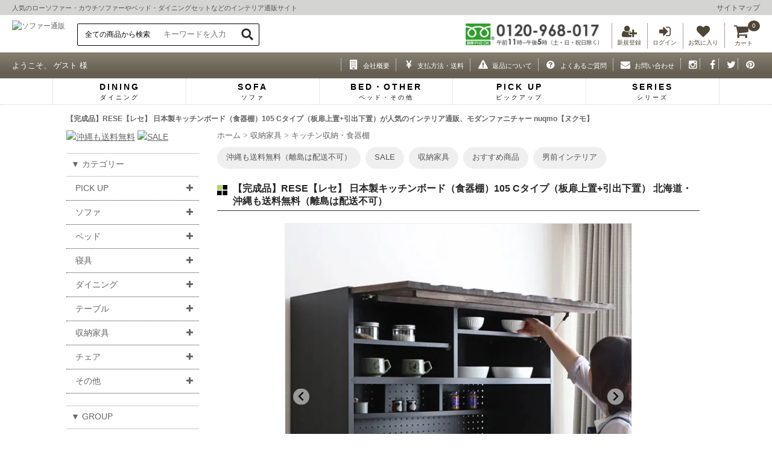

--- FILE ---
content_type: text/html; charset=EUC-JP
request_url: https://nuqmo.com/?pid=174408609
body_size: 17954
content:
<!DOCTYPE html PUBLIC "-//W3C//DTD XHTML 1.0 Transitional//EN" "http://www.w3.org/TR/xhtml1/DTD/xhtml1-transitional.dtd">
<html xmlns:og="http://ogp.me/ns#" xmlns:fb="http://www.facebook.com/2008/fbml" xmlns:mixi="http://mixi-platform.com/ns#" xmlns="http://www.w3.org/1999/xhtml" xml:lang="ja" lang="ja" dir="ltr">
<head>
<meta http-equiv="content-type" content="text/html; charset=euc-jp" />
<meta http-equiv="X-UA-Compatible" content="IE=edge,chrome=1" />
<title>【完成品】RESE【レセ】 日本製キッチンボード（食器棚）105 Cタイプ（板扉上置+引出下置） - ソファ・ベッド通販 nuqmo【ヌクモ】</title>
<meta name="Keywords" content="【完成品】RESE【レセ】 日本製キッチンボード（食器棚）105 Cタイプ（板扉上置+引出下置）," />
<meta name="Description" content="アカシア無垢材をふんだんに使った高級感あふれるキッチンボード。" />
<meta name="Author" content="nuqmo" />
<meta name="Copyright" content="nuqmo" />
<meta http-equiv="content-style-type" content="text/css" />
<meta http-equiv="content-script-type" content="text/javascript" />
<link rel="stylesheet" href="https://img13.shop-pro.jp/PA01069/148/css/62/index.css?cmsp_timestamp=20250909141750" type="text/css" />
<link rel="stylesheet" href="https://img13.shop-pro.jp/PA01069/148/css/62/product.css?cmsp_timestamp=20250909141750" type="text/css" />

<link rel="alternate" type="application/rss+xml" title="rss" href="https://nuqmo.com/?mode=rss" />
<link rel="alternate" media="handheld" type="text/html" href="https://nuqmo.com/?prid=174408609" />
<link rel="shortcut icon" href="https://img13.shop-pro.jp/PA01069/148/favicon.ico?cmsp_timestamp=20260101001531" />
<script type="text/javascript" src="//ajax.googleapis.com/ajax/libs/jquery/1.7.2/jquery.min.js" ></script>
<meta property="og:title" content="【完成品】RESE【レセ】 日本製キッチンボード（食器棚）105 Cタイプ（板扉上置+引出下置） - ソファ・ベッド通販 nuqmo【ヌクモ】" />
<meta property="og:description" content="アカシア無垢材をふんだんに使った高級感あふれるキッチンボード。" />
<meta property="og:url" content="https://nuqmo.com?pid=174408609" />
<meta property="og:site_name" content="ソファ・ベッド通販 nuqmo【ヌクモ】" />
<meta property="og:image" content="https://img13.shop-pro.jp/PA01069/148/product/174408609.jpg?cmsp_timestamp=20230428125952"/>
<meta property="og:type" content="product" />
<meta property="product:price:amount" content="108680" />
<meta property="product:price:currency" content="JPY" />
<meta property="product:product_link" content="https://nuqmo.com?pid=174408609" />
<meta name="viewport" content="width=device-width">
<meta name="p:domain_verify" content="25a30c3df573f62a0f0761216ce5c65c"/>

<link rel="apple-touch-icon" href="https://main-nuqmo.ssl-lolipop.jp/icon/apple-touch-icon.png" sizes="152x152">
<link rel="icon" type="image/png" href="https://main-nuqmo.ssl-lolipop.jp/icon/android-touch-icon.png" sizes="192x192">

<script type="text/javascript">
    (function(c,l,a,r,i,t,y){
        c[a]=c[a]||function(){(c[a].q=c[a].q||[]).push(arguments)};
        t=l.createElement(r);t.async=1;t.src="https://www.clarity.ms/tag/"+i;
        y=l.getElementsByTagName(r)[0];y.parentNode.insertBefore(t,y);
    })(window, document, "clarity", "script", "iiw3o17pkd");
</script>
<script>
  var Colorme = {"page":"product","shop":{"account_id":"PA01069148","title":"\u30bd\u30d5\u30a1\u30fb\u30d9\u30c3\u30c9\u901a\u8ca9 nuqmo\u3010\u30cc\u30af\u30e2\u3011"},"basket":{"total_price":0,"items":[]},"customer":{"id":null},"inventory_control":"none","product":{"shop_uid":"PA01069148","id":174408609,"name":"\u3010\u5b8c\u6210\u54c1\u3011RESE\u3010\u30ec\u30bb\u3011 \u65e5\u672c\u88fd\u30ad\u30c3\u30c1\u30f3\u30dc\u30fc\u30c9\uff08\u98df\u5668\u68da\uff09105 C\u30bf\u30a4\u30d7\uff08\u677f\u6249\u4e0a\u7f6e+\u5f15\u51fa\u4e0b\u7f6e\uff09","model_number":"54676950","stock_num":null,"sales_price":98800,"sales_price_including_tax":108680,"variants":[{"id":1,"option1_value":"\u30c0\u30fc\u30af\u30d6\u30e9\u30a6\u30f3","option2_value":"","title":"\u30c0\u30fc\u30af\u30d6\u30e9\u30a6\u30f3","model_number":"","stock_num":null,"option_price":98800,"option_price_including_tax":108680,"option_members_price":98800,"option_members_price_including_tax":108680}],"category":{"id_big":682338,"id_small":3},"groups":[{"id":88312},{"id":2911859},{"id":1910243}],"members_price":98800,"members_price_including_tax":108680}};

  (function() {
    function insertScriptTags() {
      var scriptTagDetails = [{"src":"https:\/\/colorme-cdn.cart-rcv.jp\/PA01069148\/all-bccd647e8d37e590d366291ec974d309-871.js","integrity":null}];
      var entry = document.getElementsByTagName('script')[0];

      scriptTagDetails.forEach(function(tagDetail) {
        var script = document.createElement('script');

        script.type = 'text/javascript';
        script.src = tagDetail.src;
        script.async = true;

        if( tagDetail.integrity ) {
          script.integrity = tagDetail.integrity;
          script.setAttribute('crossorigin', 'anonymous');
        }

        entry.parentNode.insertBefore(script, entry);
      })
    }

    window.addEventListener('load', insertScriptTags, false);
  })();
</script><script>
  var Colorme = {"page":"product","shop":{"account_id":"PA01069148","title":"\u30bd\u30d5\u30a1\u30fb\u30d9\u30c3\u30c9\u901a\u8ca9 nuqmo\u3010\u30cc\u30af\u30e2\u3011"},"basket":{"total_price":0,"items":[]},"customer":{"id":null},"inventory_control":"none","product":{"shop_uid":"PA01069148","id":174408609,"name":"\u3010\u5b8c\u6210\u54c1\u3011RESE\u3010\u30ec\u30bb\u3011 \u65e5\u672c\u88fd\u30ad\u30c3\u30c1\u30f3\u30dc\u30fc\u30c9\uff08\u98df\u5668\u68da\uff09105 C\u30bf\u30a4\u30d7\uff08\u677f\u6249\u4e0a\u7f6e+\u5f15\u51fa\u4e0b\u7f6e\uff09","model_number":"54676950","stock_num":null,"sales_price":98800,"sales_price_including_tax":108680,"variants":[{"id":1,"option1_value":"\u30c0\u30fc\u30af\u30d6\u30e9\u30a6\u30f3","option2_value":"","title":"\u30c0\u30fc\u30af\u30d6\u30e9\u30a6\u30f3","model_number":"","stock_num":null,"option_price":98800,"option_price_including_tax":108680,"option_members_price":98800,"option_members_price_including_tax":108680}],"category":{"id_big":682338,"id_small":3},"groups":[{"id":88312},{"id":2911859},{"id":1910243}],"members_price":98800,"members_price_including_tax":108680}};

  (function() {
    function insertFastScriptTags() {
      var scriptTagDetails = [{"src":"https:\/\/custom-options-assets.colorme.app\/custom-options-es5.js","integrity":null}];
      var entry = document.getElementsByTagName('script')[0];

      scriptTagDetails.forEach(function(tagDetail) {
        var script = document.createElement('script');

        script.type = 'text/javascript';
        script.src = tagDetail.src;
        script.async = true;

        if( tagDetail.integrity ) {
          script.integrity = tagDetail.integrity;
          script.setAttribute('crossorigin', 'anonymous');
        }

        entry.parentNode.insertBefore(script, entry);
      })
    }

    window.addEventListener('DOMContentLoaded', insertFastScriptTags, false);
  })();
</script>

<script async src="https://www.googletagmanager.com/gtag/js?id=G-BSSFGDEN2Q"></script>
<script>
  window.dataLayer = window.dataLayer || [];
  function gtag(){dataLayer.push(arguments);}
  gtag('js', new Date());
  
      gtag('config', 'G-BSSFGDEN2Q', (function() {
      var config = {};
      if (Colorme && Colorme.customer && Colorme.customer.id != null) {
        config.user_id = Colorme.customer.id;
      }
      return config;
    })());
  
  </script><script type="text/javascript">
  document.addEventListener("DOMContentLoaded", function() {
    gtag("event", "view_item", {
      currency: "JPY",
      value: Colorme.product.sales_price_including_tax,
      items: [
        {
          item_id: Colorme.product.id,
          item_name: Colorme.product.name
        }
      ]
    });
  });
</script></head>
<body>
<meta name="colorme-acc-payload" content="?st=1&pt=10029&ut=174408609&at=PA01069148&v=20260118022202&re=&cn=d81b91f23ead2fb88f95f1dbb7c6f2ca" width="1" height="1" alt="" /><script>!function(){"use strict";Array.prototype.slice.call(document.getElementsByTagName("script")).filter((function(t){return t.src&&t.src.match(new RegExp("dist/acc-track.js$"))})).forEach((function(t){return document.body.removeChild(t)})),function t(c){var r=arguments.length>1&&void 0!==arguments[1]?arguments[1]:0;if(!(r>=c.length)){var e=document.createElement("script");e.onerror=function(){return t(c,r+1)},e.src="https://"+c[r]+"/dist/acc-track.js?rev=3",document.body.appendChild(e)}}(["acclog001.shop-pro.jp","acclog002.shop-pro.jp"])}();</script><link rel="stylesheet" href="https://cdn.jsdelivr.net/npm/@splidejs/splide@latest/dist/css/splide.min.css">
<link rel="stylesheet" type="text/css" href="https://main-nuqmo.ssl-lolipop.jp/script/component.css" />
<link rel="stylesheet" href="https://img.shop-pro.jp/s_tmpl_js/28/font-awesome/css/font-awesome.min.css" />
<script src="https://code.jquery.com/jquery-3.5.1.min.js"></script>
<script src="https://main-nuqmo.ssl-lolipop.jp/script/modernizr.custom.js"></script>
<script type="text/javascript" src="https://code.jquery.com/jquery-migrate-3.3.2.js"></script>
<script src="https://main-nuqmo.ssl-lolipop.jp/script/jquery.dlmenu.js"></script>
<script type="text/javascript" src="js/product_stock.js"></script>
<script src="https://main-nuqmo.ssl-lolipop.jp/script/jquery.rwdImageMaps.min.js"></script>
<script src="https://main-nuqmo.ssl-lolipop.jp/script/custom.js"></script>

<script>
$(function() {
 // ①マウスをボタンに乗せた際のイベントを設定
$('#dropmenu li').hover(function() {
// ②乗せたボタンに連動したメガメニューをスライドで表示させる
$(this).find('.menu_contents').stop().slideDown();
$(this).find('.menu_contents2').stop().slideDown();
// ③マウスをボタンから離した際のイベントを設定
  }, function() {
// ④マウスを離したらメガメニューをスライドで非表示にする
$(this).find('.menu_contents').stop().slideUp();
$(this).find('.menu_contents2').stop().slideUp();
  });
});
</script>

<p id="page-top"><a href="#top">TOP↑</a></p>

<div id="header">
<div id="header1">人気の<a href="/?mode=cate&cbid=673493&csid=0">ローソファー</a>・<a href="/?mode=cate&cbid=545088&csid=0">カウチソファー</a>や<a href="/?mode=cate&cbid=942212&csid=0">ベッド</a>・<a href="/?mode=cate&cbid=677035&csid=0">ダイニングセット</a>などのインテリア通販サイト
<div id="sitemap"><a href="/?mode=f1">サイトマップ</a></div>
</div>

<div id="header2">
<a href="./"><img src="https://main-nuqmo.ssl-lolipop.jp/image/top-logo2.gif" alt="ソファー通販" class="logo2" width="344" height="125" /></a>

<div id="seach"><form action="https://nuqmo.com/" method="GET" id="searchform"><input type="hidden" name="mode" value="srh" />
<select name="cid" id="searchselect"><option value="">全ての商品から検索</option>
<option value="545088,0">カウチソファ</option><option value="545083,0">2人掛けソファ</option><option value="545085,0">3人掛けソファ</option><option value="545081,0">1人掛けソファ</option><option value="673493,0">ローソファー</option><option value="545086,0">ソファベッド</option><option value="948632,0">オットマン</option><option value="677035,0">ダイニングセット</option><option value="942212,0">ベッド</option><option value="545097,0">マットレス</option><option value="545099,0">布団セット</option><option value="630121,0">羽毛布団・羽根布団</option><option value="630122,0">毛布・敷きパッド</option><option value="2682570,0">寝具カバー...</option><option value="682338,0">収納家具</option><option value="504978,0">テーブル</option><option value="545089,0">チェア</option><option value="682275,0">デスク</option><option value="588444,0">ラグ・カーペット</option><option value="521266,0">その他</option></select>
<input type="text" name="keyword" id="keywords" placeholder="キーワードを入力">
<input type="image" src="https://main-nuqmo.ssl-lolipop.jp/image/search.gif" alt="検索" name="searchBtn" id="searchBtn" />  
</form></div>

<div class="header-icon">
<a href="https://nuqmo.com/customer/signup/new" rel="nofollow"><i class="fa fa-user-plus fa-fw"></i><p>
新規登録</p></a><a href="https://nuqmo.com/?mode=login&shop_back_url=https%3A%2F%2Fnuqmo.com%2F"><i class="fa fa-sign-in fa-fw"></i><p>ログイン</p></a>
<a href="/?mode=f12"><i class="fa fa-heart fa-fw"></i><p>お気に入り</p></a>
<a href="https://nuqmo.com/cart/proxy/basket?shop_id=PA01069148&shop_domain=nuqmo.com"><i class="fa fa-shopping-cart fa-fw2"></i><p class="cart">カート</p></a>
<span class="count">
0</span>
</div>
<div id="free-d">
<img src="https://main-nuqmo.ssl-lolipop.jp/image/free-d3.gif" alt="フリーダイアル" width="480" height="78" /></div>
<div class="clear2"></div>
</div>



<div id="header3"><div id="top-header">
<p class="m_name">ようこそ、&#160;ゲスト&#160;様</p>

<ul class="top-header-navi">
<li><a href="https://nuqmo.com/?mode=sk"><i class="fa fa-building fa-fw"></i><p>会社概要</p></a></li>
<li><a href="https://nuqmo.com/?mode=sk#payment"><i class="fa fa-yen fa-fw"></i><p>支払方法・送料</p></a></li>
<li><a href="/?mode=f9"><i class="fa fa-exclamation-triangle fa-fw"></i><p>返品について</p></a></li>
<li><a href="/?mode=f3"><i class="fa fa-question-circle fa-fw"></i><p>よくあるご質問</p></a></li>
<li><a href="https://nuqmo.shop-pro.jp/customer/inquiries/new"><i class="fa fa-envelope fa-fw"></i><p>お問い合わせ</p></a></li>
<li><a href="https://instagram.com/nuqmo" aria-label="インスタグラム" target="_blank">
<i class="fa fa-instagram fa-fw"></i>
</a></li>

<li><a href="https://facebook.com/nuqmoshop" aria-label="フェイスブック" target="_blank">
<i class="fa fa-facebook fa-fw"></i>
</a></li>

<li><a href="https://twitter.com/nuqmo" aria-label="ツイッター" target="_blank">
<i class="fa fa-twitter fa-fw"></i>
</a></li>

<li><a href="https://www.pinterest.jp/nuqmo/" aria-label="ピンタレスト" target="_blank">
<i class="fa fa-pinterest fa-fw"></i>
</a></li>
</ul></div>




<ul class="dropmenu" id="dropmenu">

<li class="menu_list">
<a class="down-arrow"><p>DINING<span class="sss-text">ダイニング</span></p></a>
<div class="menu_contents2">
<ul>
<li><a href="/?mode=grp&gid=174401"><img class="cat_item_list_br" src="https://main-nuqmo.ssl-lolipop.jp/image/cat-a4.jpg" alt="ダイニング一覧" width="146" height="146" ><p>ダイニング一覧</p></a></li>
<li><a href="/?mode=cate&cbid=677035&csid=0"><img src="https://main-nuqmo.ssl-lolipop.jp/image/dining-icon01.jpg" alt="ダイニングセット" width="146" height="146" ><p>ダイニングセット</p></a></li>
<li><a href="/?mode=cate&cbid=504978&csid=3"><img src="https://main-nuqmo.ssl-lolipop.jp/image/dining-icon02.jpg" alt="ダイニングテーブル" width="146" height="146" ><p>ダイニングテーブル</p></a></li>
<li><a href="/?mode=grp&gid=2537350"><img src="https://main-nuqmo.ssl-lolipop.jp/image/dining-icon05.jpg" alt="ダイニングソファ" width="146" height="146" ><p>ダイニングソファ</p></a></li>
<li><a href="/?mode=cate&cbid=545089&csid=1"><img src="https://main-nuqmo.ssl-lolipop.jp/image/dining-icon03.jpg" alt="ダイニングチェア" width="146" height="146" ><p>ダイニングチェア</p></a></li>
<li><a href="/?mode=cate&cbid=545089&csid=3"><img src="https://main-nuqmo.ssl-lolipop.jp/image/dining-icon04.jpg" alt="ダイニングベンチ" width="146" height="146" ><p>ダイニングベンチ</p></a></li>

<li><a href="/?mode=grp&gid=2773087"><img src="https://main-nuqmo.ssl-lolipop.jp/image-s/d-set2.jpg" alt="2人掛け用" width="300" height="300" ><p>2人用</p></a></li>
<li><a href="/?mode=grp&gid=2773088"><img src="https://main-nuqmo.ssl-lolipop.jp/image-s/d-set3.jpg" alt="3人掛け用" width="300" height="300" ><p>3人用</p></a></li>
<li><a href="/?mode=grp&gid=2773089"><img src="https://main-nuqmo.ssl-lolipop.jp/image-s/d-set4.jpg" alt="4人掛け用" width="300" height="300" ><p>4人用</p></a></li>
<li><a href="/?mode=grp&gid=2773091"><img src="https://main-nuqmo.ssl-lolipop.jp/image-s/d-set5.jpg" alt="5人掛け用" width="300" height="300" ><p>5人用以上</p></a></li>
<div class="spacer"></div>
<li class="menu_list4"><a href="?mode=grp&gid=2448584"><img src="https://img13.shop-pro.jp/PA01069/148/category/g_2448584.jpg" alt="ソファダイニング" width="165" height="124" ><p>ソファダイニングセット</p></a></li>
<li class="menu_list4"><a href="?mode=grp&gid=2535709"><img src="https://img13.shop-pro.jp/PA01069/148/category/g_2535709.jpg" alt="スタンダードダイニング" width="165" height="124" ><p>スタンダードダイニングセット</p></a></li>
<li class="menu_list4"><a href="?mode=grp&gid=2767000"><img src="https://img13.shop-pro.jp/PA01069/148/category/g_2767000.jpg" alt="ベンチスタイルダイニング" width="165" height="124" ><p>ベンチスタイルダイニングセット</p></a></li>
<li class="menu_list4"><a href="?mode=grp&gid=2448586"><img src="https://img13.shop-pro.jp/PA01069/148/category/g_2448586.jpg" alt="デザイナーズダイニング" width="165" height="124" ><p>デザイナーズダイニングセット</p></a></li>
<li class="menu_list4"><a href="?mode=grp&gid=2823685"><img src="https://img13.shop-pro.jp/PA01069/148/category/g_2823685.jpg" alt="レザーダイニング" width="165" height="124" ><p>レザーダイニングセット</p></a></li>
<li class="menu_list4"><a href="?mode=grp&gid=2486244"><img src="https://img13.shop-pro.jp/PA01069/148/category/g_2486244.jpg" alt="こたつダイニング" width="165" height="124" ><p>こたつダイニングセット</p></a></li>
<li class="menu_list4"><a href="?mode=grp&gid=2773479"><img src="https://img13.shop-pro.jp/PA01069/148/category/g_2773479.jpg" alt="無垢材テーブルダイニング" width="165" height="124" ><p>無垢材テーブルダイニングセット</p></a></li>
<li class="menu_list4"><a href="?mode=grp&gid=2490793"><img src="https://img13.shop-pro.jp/PA01069/148/category/g_2490793.jpg" alt="伸長式テーブルダイニング" width="165" height="124" ><p>伸長式テーブルダイニングセット</p></a></li>
<li class="menu_list4"><a href="?mode=grp&gid=2535707"><img src="https://img13.shop-pro.jp/PA01069/148/category/g_2535707.jpg" alt="円形テーブルダイニング" width="165" height="124" ><p>円形テーブルダイニングセット</p></a></li>
<li class="menu_list4"><a href="?mode=grp&gid=2537350"><img src="https://img13.shop-pro.jp/PA01069/148/category/g_2537350.jpg" alt="ダイニングソファ単品" width="165" height="124" ><p>ダイニングソファ単品</p></a></li>
</ul>
</div>
</li>

<li class="menu_list">
<a class="down-arrow"><p>SOFA<span class="sss-text">ソファ</span></p></a>
<div class="menu_contents2">
<ul>
<li><a href="/?mode=grp&gid=46382"><img class="cat_item_list_br" src="https://main-nuqmo.ssl-lolipop.jp/image/cat-a1.jpg" alt="ソファー一覧" width="146" height="146" ><p>ソファー一覧</p></a></li>
<li><a href="/?mode=cate&cbid=673493&csid=0"><img src="https://main-nuqmo.ssl-lolipop.jp/image/sofa-icon05.jpg" alt="ローソファー" width="146" height="146" ><p>ローソファー</p></a></li>
<li><a href="/?mode=cate&cbid=545088&csid=0"><img src="https://main-nuqmo.ssl-lolipop.jp/image/sofa-icon06.jpg" alt="カウチソファ" width="146" height="146" ><p>カウチソファー</p></a></li>
<li><a href="/?mode=grp&gid=2539233"><img src="https://main-nuqmo.ssl-lolipop.jp/image/sofa-icon12.jpg" alt="コーナーソファー" width="146" height="146" ><p>コーナーソファー</p></a></li>
<li><a href="/?mode=cate&cbid=545086&csid=0"><img src="https://main-nuqmo.ssl-lolipop.jp/image/bed-icon8.jpg" alt="ソファベッド" width="146" height="146" ><p>ソファベッド</p></a></li>
<li><a href="/?mode=cate&cbid=545081&csid=0"><img src="https://main-nuqmo.ssl-lolipop.jp/image/sofa-icon01.jpg" alt="1人掛けソファー" width="146" height="146" ><p>1人掛けソファー</p></a></li>
<li><a href="/?mode=cate&cbid=545083&csid=0"><img src="https://main-nuqmo.ssl-lolipop.jp/image/sofa-icon02.jpg" alt="2人掛けソファー" width="146" height="146" ><p>2人掛けソファー</p></a></li>
<li><a href="/?mode=cate&cbid=545085&csid=0"><img src="https://main-nuqmo.ssl-lolipop.jp/image/sofa-icon03.jpg" alt="3人掛けソファー" width="146" height="146" ><p>3人掛けソファー</p></a></li>
<li><a href="/?mode=cate&cbid=948632&csid=0"><img src="https://main-nuqmo.ssl-lolipop.jp/image/sofa-icon04.jpg" alt="オットマン" width="146" height="146" ><p>オットマン</p></a></li>
<li><a href="/?mode=grp&gid=655438"><img src="https://main-nuqmo.ssl-lolipop.jp/image/sofa-icon07.jpg" alt="レザーソファー" width="146" height="146" ><p>レザーソファー</p></a></li>
<li><a href="/?mode=grp&gid=3054796"><img src="https://main-nuqmo.ssl-lolipop.jp/image/sofa-icon14.jpg" alt="アームレスソファー" width="146" height="146" ><p>アームレスソファー</p></a></li>
<li><a href="/?mode=grp&gid=570287"><img src="https://main-nuqmo.ssl-lolipop.jp/image/sofa-icon08.jpg" alt="木肘ソファー" width="146" height="146" ><p>木肘ソファー</p></a></li>
<li><a href="/?mode=grp&gid=1081678"><img src="https://main-nuqmo.ssl-lolipop.jp/image/sofa-icon09.jpg" alt="大型ソファー" width="146" height="146" ><p>大型ソファー</p></a></li>
</ul>
</div>
</li>

<li class="menu_list">
<a class="down-arrow"><p>BED・OTHER<span class="sss-text">ベッド・その他</span></p></a>
<div class="menu_contents2">
<ul>
<li><a href="/?mode=cate&cbid=942212&csid=0"><img class="cat_item_list_br" src="https://main-nuqmo.ssl-lolipop.jp/image/cat-a2.jpg" alt="ベッド一覧" width="146" height="146" ><p>ベッド一覧</p></a></li>
<li><a href="/?mode=grp&gid=1904984"><img src="https://main-nuqmo.ssl-lolipop.jp/image/bed-icon3.jpg" alt="すのこベッド" width="146" height="146" ><p>すのこベッド</p></a></li>
<li><a href="/?mode=grp&gid=1904983"><img src="https://main-nuqmo.ssl-lolipop.jp/image/bed-icon2.jpg" alt="ローベッド" width="146" height="146" ><p>ローベッド</p></a></li>
<li><a href="/?mode=grp&gid=1905022"><img src="https://main-nuqmo.ssl-lolipop.jp/image/bed-icon5.jpg" alt="レザーベッド" width="146" height="146" ><p>レザーベッド</p></a></li>
<li><a href="/?mode=grp&gid=1905021"><img src="https://main-nuqmo.ssl-lolipop.jp/image/bed-icon4.jpg" alt="収納付ベッド" width="146" height="146" ><p>収納付きベッド</p></a></li>
<li><a href="/?mode=grp&gid=1904982"><img src="https://main-nuqmo.ssl-lolipop.jp/image/bed-icon1.jpg" alt="脚付マットレスベッド" width="146" height="146" ><p>脚付きマットレスベッド</p></a></li>
<li><a href="/?mode=cate&cbid=545097&csid=0"><img src="https://main-nuqmo.ssl-lolipop.jp/image/bed-icon9.jpg" alt="マットレス" width="146" height="146" ><p>マットレス</p></a></li>
<li><a href="/?mode=grp&gid=1816976"><img src="https://main-nuqmo.ssl-lolipop.jp/image/bed-icon10.jpg" alt="サイズ別" width="146" height="146" ><p>サイズ別</p></a></li>
<div class="spacer"></div>
<li><a href="/?mode=grp&gid=57629"><img class="cat_item_list_br" src="https://main-nuqmo.ssl-lolipop.jp/image/cat-a3.jpg" alt="寝具一覧" width="146" height="146" ><p>寝具一覧</p></a></li>
<li><a href="/?mode=cate&cbid=545099&csid=0"><img src="https://main-nuqmo.ssl-lolipop.jp/image/futon-icon1.jpg" alt="布団セット" width="146" height="146" ><p>布団セット</p></a></li>
<li><a href="/?mode=cate&cbid=630121&csid=0"><img src="https://main-nuqmo.ssl-lolipop.jp/image/futon-icon2.jpg" alt="羽毛布団・羽根布団" width="146" height="146" ><p>羽毛布団・羽根布団</p></a></li>
<li><a href="/?mode=cate&cbid=630122&csid=0"><img src="https://main-nuqmo.ssl-lolipop.jp/image/futon-icon3.jpg" alt="毛布・敷きパッド" width="146" height="146" ><p>毛布・敷きパッド</p></a></li>
<li><a href="/?mode=cate&cbid=2682570&csid=0"><img src="https://main-nuqmo.ssl-lolipop.jp/image/futon-icon4.jpg" alt="寝具カバー" width="146" height="146" ><p>寝具カバー</p></a></li>
<div class="spacer"></div>
<li><a href="/?mode=cate&cbid=504978&csid=0"><img class="cat_item_list_br" src="https://main-nuqmo.ssl-lolipop.jp/image/cat-a5.jpg" alt="テーブル一覧" width="146" height="146" ><p>テーブル一覧</p></a></li>
<li><a href="/?mode=cate&cbid=504978&csid=2"><img src="https://main-nuqmo.ssl-lolipop.jp/image/table-icon1.jpg" alt="リビングテーブル" width="146" height="146" ><p>リビングテーブル</p></a></li>
<li><a href="/?mode=cate&cbid=504978&csid=1"><img src="https://main-nuqmo.ssl-lolipop.jp/image/table-icon3.jpg" alt="こたつ" width="146" height="146" ><p>こたつ</p></a></li>
<li><a href="/?mode=cate&cbid=504978&csid=3"><img src="https://main-nuqmo.ssl-lolipop.jp/image/table-icon2.jpg" alt="ダイニングテーブル" width="146" height="146" ><p>ダイニングテーブル</p></a></li>
<li><a href="/?mode=cate&cbid=504978&csid=4"><img src="https://main-nuqmo.ssl-lolipop.jp/image/table-icon4.jpg" alt="サイドテーブル" width="146" height="146" ><p>サイドテーブル</p></a></li>

<li><a href="/?mode=cate&cbid=682338&csid=0"><img class="cat_item_list_br" src="https://main-nuqmo.ssl-lolipop.jp/image/cat-a6.jpg" alt="収納家具一覧" width="146" height="146" ><p>収納家具一覧</p></a></li>
<li><a href="/?mode=cate&cbid=682338&csid=1"><img src="https://main-nuqmo.ssl-lolipop.jp/image/syuno-icon1.jpg" alt="ラック・シェルフ" width="146" height="146" ><p>ラック・シェルフ</p></a></li>
<li><a href="/?mode=cate&cbid=682338&csid=2"><img src="https://main-nuqmo.ssl-lolipop.jp/image/syuno-icon2.jpg" alt="チェスト・キャビネット" width="146" height="146" ><p>チェスト・キャビネット</p></a></li>
<li><a href="/?mode=cate&cbid=682338&csid=4"><img src="https://main-nuqmo.ssl-lolipop.jp/image/syuno-icon3.jpg" alt="テレビ台" width="146" height="146" ><p>テレビ台</p></a></li>
<li><a href="/?mode=cate&cbid=682338&csid=3"><img src="https://main-nuqmo.ssl-lolipop.jp/image/syuno-icon4.jpg" alt="キッチン収納" width="146" height="146" ><p>キッチン収納</p></a></li>
<div class="spacer"></div>
<li><a href=""><img class="cat_item_list_br" src="https://main-nuqmo.ssl-lolipop.jp/image/cat-a7.jpg" alt="その他" width="146" height="146" ><p>その他</p></a></li>
<li><a href="/?mode=cate&cbid=545089&csid=0"><img src="https://main-nuqmo.ssl-lolipop.jp/image/chair-icon1.jpg" alt="チェア" width="146" height="146" ><p>チェア</p></a></li>
<li><a href="/?mode=cate&cbid=682275&csid=0"><img src="https://main-nuqmo.ssl-lolipop.jp/image/desk-icon1.jpg" alt="デスク" width="146" height="146" ><p>デスク</p></a></li>
<li><a href="/?mode=cate&cbid=588444&csid=0"><img src="https://main-nuqmo.ssl-lolipop.jp/image/rug-icon1.jpg" alt="ラグ・カーペット" width="146" height="146" ><p>ラグ・カーペット</p></a></li>
<li><a href="/?mode=cate&cbid=521266&csid=0"><img src="https://main-nuqmo.ssl-lolipop.jp/image/etc-icon1.jpg" alt="その他の家具" width="146" height="146" ><p>その他</p></a></li>
</ul>
</div>
</li>

<li class="menu_list">
<a class="down-arrow"><p>PICK UP<span class="sss-text">ピックアップ</span></p></a>
<div class="menu_contents">
<ul>
<li><a href="/?mode=grp&gid=119932"><img src="https://main-nuqmo.ssl-lolipop.jp/image-s/sale-m.jpg?0524" alt="SALE" width="300" height="225" /><p>SALE</p></a></li>
<li><a href="/?mode=grp&gid=88312"><img src="https://main-nuqmo.ssl-lolipop.jp/image-s/okinawa-m.jpg" alt="沖縄も送料無料" width="300" height="225" /><p>沖縄も送料無料</p></a></li>
<li><a href="?mode=grp&gid=96373"><img src="https://main-nuqmo.ssl-lolipop.jp/image-s/north.jpg" width="165" height="124" alt="北欧家具" /><p>北欧家具</p></a></li>
<li><a href="?mode=grp&gid=2861931"><img src="https://main-nuqmo.ssl-lolipop.jp/image-s/japandi.jpg" width="165" height="124" alt="ジャパンディスタイル" /><p>ジャパンディスタイル</p></a></li>
<li><a href="?mode=grp&gid=2860324"><img src="https://main-nuqmo.ssl-lolipop.jp/image-s/korea-m.jpg" width="165" height="124" alt="韓国インテリア" /><p>韓国インテリア</p></a></li>
<li><a href="?mode=grp&gid=2815496"><img src="https://main-nuqmo.ssl-lolipop.jp/image-s/natural-m.jpg" width="165" height="124" alt="ナチュラル" /><p>ナチュラル</p></a></li>
<li><a href="?mode=grp&gid=1467631"><img src="https://main-nuqmo.ssl-lolipop.jp/image-s/brooklyn-m.jpg" width="165" height="124" alt="ブルックリンスタイル" /><p>ブルックリンスタイル</p></a></li>
<li><a href="?mode=grp&gid=1301760"><img src="https://main-nuqmo.ssl-lolipop.jp/image-s/west-m.jpg" width="165" height="124" alt="西海岸スタイル" /><p>西海岸スタイル</p></a></li>
<li><a href="?mode=grp&gid=1910240"><img src="https://main-nuqmo.ssl-lolipop.jp/image-s/cafe-m.jpg" width="165" height="124" alt="カフェスタイル" /><p>カフェスタイル</p></a></li>
<li><a href="?mode=grp&gid=1910243"><img src="https://main-nuqmo.ssl-lolipop.jp/image-s/otokomae-m.jpg" width="165" height="124" alt="男前インテリア" /><p>男前インテリア</p></a></li>
<li><a href="?mode=grp&gid=1910246"><img src="https://main-nuqmo.ssl-lolipop.jp/image-s/siokei-m.jpg" width="165" height="124" alt="塩系インテリア" /><p>塩系インテリア</p></a></li>
<li><a href="?mode=grp&gid=1729999"><img src="https://main-nuqmo.ssl-lolipop.jp/image-s/modern-m.jpg" width="165" height="124" alt="モダンスタイル" /><p>モダンスタイル</p></a></li>
<li><a href="?mode=grp&gid=1766867"><img src="https://main-nuqmo.ssl-lolipop.jp/image-s/industrial-m.jpg" width="165" height="124" alt="インダストリアル" /><p>インダストリアル</p></a></li>
<li><a href="?mode=grp&gid=571308"><img src="https://main-nuqmo.ssl-lolipop.jp/image-s/designers-m.jpg" width="165" height="124" alt="デザイナーズ家具" /><p>デザイナーズ家具</p></a></li>
<li><a href="?mode=grp&gid=1688523"><img src="https://main-nuqmo.ssl-lolipop.jp/image-s/whitebed-m.jpg" width="165" height="124" alt="白いベッド特集" /><p>白いベッド特集</p></a></li>
</ul>
</div>
</li>

<li class="menu_list">
<a class="down-arrow"><p>SERIES<span class="sss-text">シリーズ</span></p></a>
<div class="menu_contents">
<ul>
<li><a href="?mode=grp&gid=411455"><img src="https://main-nuqmo.ssl-lolipop.jp/image-s/olivea-m.jpg" width="165" height="124" alt="OLIVEAシリーズ" /><p>OLIVEAシリーズ</p></a></li>
<li><a href="?mode=grp&gid=1891748"><img src="https://main-nuqmo.ssl-lolipop.jp/image-s/nux-m.jpg" width="165" height="124" alt="nuxシリーズ" /><p>nuxシリーズ</p></a></li>
<li><a href="?mode=grp&gid=1891744"><img src="https://main-nuqmo.ssl-lolipop.jp/image-s/Ibura-m.jpg" width="165" height="124" alt="Iburaシリーズ" /><p>Iburaシリーズ</p></a></li>
<li><a href="?mode=grp&gid=1891745"><img src="https://main-nuqmo.ssl-lolipop.jp/image-s/amulet-m.jpg" width="165" height="124" alt="amuletシリーズ" /><p>amuletシリーズ</p></a></li>
<li><a href="?mode=grp&gid=1088004"><img src="https://main-nuqmo.ssl-lolipop.jp/image-s/anthem-m.jpg" width="165" height="124" alt="anthemシリーズ" /><p>anthemシリーズ</p></a></li>
<li><a href="?mode=grp&gid=1088035"><img src="https://main-nuqmo.ssl-lolipop.jp/image-s/fe-m.jpg" width="165" height="124" alt="FEシリーズ" /><p>FEシリーズ</p></a></li>
<li><a href="?mode=grp&gid=1088037"><img src="https://main-nuqmo.ssl-lolipop.jp/image-s/ck-m.jpg" width="165" height="124" alt="COLKシリーズ" /><p>COLKシリーズ</p></a></li>
<li><a href="?mode=grp&gid=1088046"><img src="https://main-nuqmo.ssl-lolipop.jp/image-s/su-m.jpg" width="165" height="124" alt="SULEシリーズ" /><p>SULEシリーズ</p></a></li>
<li><a href="?mode=grp&gid=2558560"><img src="https://main-nuqmo.ssl-lolipop.jp/image-s/qn-m.jpg" width="165" height="124" alt="クイナシリーズ" /><p>クイナシリーズ</p></a></li>
<li><a href="?mode=grp&gid=1088016"><img src="https://main-nuqmo.ssl-lolipop.jp/image-s/kiitos-m.jpg" width="165" height="124" alt="Kiitosシリーズ" /><p>Kiitosシリーズ</p></a></li>
</ul>
</div>
</li>

</ul>
</div>

<div class="clear2"></div>
</div><div class="clear2"></div>

</div><div class="clear2"></div>

<div id="header4">


<!--

<div class="holiday"><img src="https://main-nuqmo.ssl-lolipop.jp/image/w-holiday.jpg?1220" alt="休業" width="980" height="44" /></div>
<div class="clear2"></div>

-->
</div><div class="clear2"></div>






<div id="header-main"><h1>【完成品】RESE【レセ】 日本製キッチンボード（食器棚）105 Cタイプ（板扉上置+引出下置）が人気のインテリア通販、モダンファニチャー nuqmo【ヌクモ】</h1>
</div>
<div class="clear2"></div>



<div id="container">


<div id="sidemenu">


<div class="side_bg">

<a href="/?mode=grp&amp;gid=88312"><img src="https://main-nuqmo.ssl-lolipop.jp/image/okinawa-m.jpg?0518" width="800" height="100" alt="沖縄も送料無料" /></a>
<a href="/?mode=grp&amp;gid=119932"><img src="https://main-nuqmo.ssl-lolipop.jp/image/sale-m.jpg?0518" width="800" height="100" alt="SALE" /></a>

<div class="side_title">▼ カテゴリー</div>
<div class="accordion-menu">
<input type="checkbox" id="Panel1" class="on-off" /><label for="Panel1">PICK UP</label>
<ul>
<li><a href="/?mode=srh&cid=&sort=n&page=1">新入荷商品</a></li>
<li><a href="/?mode=grp&gid=119932">SALE</a></li>
<li><a href="/?mode=grp&gid=96373">北欧家具</a></li>
<li><a href="/?mode=cate&cbid=677035&csid=0">ダイニングセット</a></li>
</ul>

<input type="checkbox" id="Panel2" class="on-off" /><label for="Panel2">ソファ</label>
<ul>
<li><a href="/?mode=grp&gid=46382">ソファ一覧</a></li>
<li><a href="/?mode=cate&cbid=545088&csid=0">カウチソファー</a></li>
<li><a href="/?mode=cate&cbid=673493&csid=0">ローソファー</a></li>
<li><a href="/?mode=cate&cbid=545081&csid=0">1人掛けソファー</a></li>
<li><a href="/?mode=cate&cbid=545083&csid=0">2人掛けソファー</a></li>
<li><a href="/?mode=cate&cbid=545085&csid=0">3人掛けソファー</a></li>
<li><a href="/?mode=cate&cbid=545086&csid=0">ソファベッド</a></li>
<li><a href="/?mode=grp&gid=2539233">コーナーソファー</a></li> 
<li><a href="/?mode=grp&gid=655438">レザーソファー</a></li>
<li><a href="/?mode=grp&gid=570287">木肘ソファー</a></li>
<li><a href="/?mode=grp&gid=1081678">大型ソファ</a></li>
<li><a href="/?mode=cate&cbid=948632&csid=0">オットマン</a></li>
</ul>

<input type="checkbox" id="Panel3" class="on-off" /><label for="Panel3">ベッド</label>
<ul>
<li><a href="/?mode=cate&cbid=942212&csid=0">ベッド一覧</a></li>
<li><a href="/?mode=grp&gid=1904984">すのこベッド</a></li>
<li><a href="/?mode=grp&gid=1904983">ローベッド</a></li> 
<li><a href="/?mode=grp&gid=1905022">レザーベッド</a></li>
<li><a href="/?mode=grp&gid=1905021">収納付きベッド</a></li> 
<li><a href="/?mode=grp&gid=1904982">脚付マットレスベッド</a></li>
<li><a href="/?mode=cate&cbid=545097&csid=0">マットレス</a></li>
<li><a href="/?mode=grp&gid=1816976">ベッドサイズ別一覧</a></li>
<li><a href="/?mode=grp&gid=1816977">　セミシングルサイズ</a></li>
<li><a href="/?mode=grp&gid=1816978">　シングルサイズ</a></li>
<li><a href="/?mode=grp&gid=1816979">　セミダブルサイズ</a></li>
<li><a href="/?mode=grp&gid=1816980">　ダブルサイズ</a></li>
<li><a href="/?mode=grp&gid=1816981">　クイーンサイズ</a></li>
<li><a href="/?mode=grp&gid=1816982">　キングサイズ</a></li>
</ul>

<input type="checkbox" id="Panel4" class="on-off" /><label for="Panel4">寝具</label>
<ul>
<li><a href="/?mode=grp&gid=57629">寝具一覧</a></li>
<li><a href="/?mode=cate&cbid=545099&csid=0">布団セット</a></li>
<li><a href="/?mode=cate&cbid=630121&csid=0">羽毛・羽根布団</a></li>
<li><a href="/?mode=cate&cbid=630122&csid=0">毛布・敷きパッド</a></li>
<li><a href="/?mode=cate&cbid=2682570&csid=0">寝具カバー...</a></li>
</ul>

<input type="checkbox" id="Panel5" class="on-off" /><label for="Panel5">ダイニング</label>
<ul>
<li><a href="/?mode=grp&gid=174401">ダイニング一覧</a></li>
<li><a href="/?mode=cate&cbid=677035&csid=0">ダイニングセット</a></li>
<li><a href="/?mode=cate&cbid=504978&csid=3">ダイニングテーブル</a></li>
<li><a href="/?mode=grp&gid=2537350">ダイニングソファ</a></li>
<li><a href="/?mode=cate&cbid=545089&csid=1">ダイニングチェア</a></li>
<li><a href="/?mode=cate&cbid=545089&csid=3">ダイニングベンチ</a></li>
</ul>

<input type="checkbox" id="Panel6" class="on-off" /><label for="Panel6">テーブル</label>
<ul>
<li><a href="/?mode=cate&cbid=504978&csid=0">テーブル一覧</a></li>
<li><a href="/?mode=cate&cbid=504978&csid=1">こたつ</a></li>
<li><a href="/?mode=cate&cbid=504978&csid=2">リビングテーブル</a></li>
<li><a href="/?mode=cate&cbid=504978&csid=4">サイドテーブル</a></li>
</ul>

<input type="checkbox" id="Panel7" class="on-off" /><label for="Panel7">収納家具</label>
<ul>
<li><a href="/?mode=cate&cbid=682338&csid=0">収納家具一覧</a></li>
<li><a href="/?mode=cate&cbid=682338&csid=1">ラック・シェルフ</a></li>
<li><a href="/?mode=cate&cbid=682338&csid=2">チェスト・キャビネ</a></li>
<li><a href="/?mode=cate&cbid=682338&csid=4">テレビ台・AVボード</a></li>
<li><a href="/?mode=grp&gid=1891492">ハイタイプテレビ台</a></li>
<li><a href="/?mode=cate&cbid=682338&csid=3">キッチン収納</a></li>
</ul>

<input type="checkbox" id="Panel8" class="on-off" /><label for="Panel8">チェア</label>
<ul>
<li><a href="/?mode=cate&cbid=545089&csid=0">チェア一覧</a></li>
<li><a href="/?mode=cate&cbid=545089&csid=1">ダイニングチェア</a></li>
<li><a href="/?mode=cate&cbid=545089&csid=2">パーソナルチェア</a></li>
<li><a href="/?mode=cate&cbid=545089&csid=3">ベンチ</a></li>
<li><a href="/?mode=cate&cbid=545089&csid=4">スツール</a></li>
</ul>

<input type="checkbox" id="Panel9" class="on-off" /><label for="Panel9">その他</label>
<ul>
<li><a href="/?mode=cate&cbid=588444&csid=0">ラグ・カーペット</a></li>
<li><a href="/?mode=cate&cbid=682275&csid=0">デスク</a></li>
<li><a href="/?mode=cate&cbid=521266&csid=0">ブラインド..他</a></li>
</ul>
</div>

<div class="side_title">▼ GROUP</div>
<div class="accordion-menu">
<input type="checkbox" id="Panel10" class="on-off" /><label for="Panel10">北欧家具</label>
<ul>
<li><a href="/?mode=grp&gid=96373">北欧家具一覧</a></li>
<li><a href="/?mode=grp&gid=982911">北欧ソファー</a></li>
<li><a href="/?mode=grp&gid=982912">北欧ベッド</a></li>
<li><a href="/?mode=grp&gid=982913">北欧ダイニング</a></li>
<li><a href="/?mode=grp&gid=1800852">北欧その他</a></li>
</ul>

<input type="checkbox" id="Panel11" class="on-off" /><label for="Panel11">スタイル別</label>
<ul>
<li><a href="/?mode=grp&gid=1467631">ブルックリンスタイル</a></li>
<li><a href="/?mode=grp&gid=1301760">西海岸スタイル</a></li>
<li><a href="/?mode=grp&gid=1910240">カフェスタイル</a></li>
<li><a href="/?mode=grp&gid=1729999">モダンスタイル</a></li>
<li><a href="/?mode=grp&gid=2861931">ジャパンディ</a></li>
<li><a href="/?mode=grp&gid=2860324">韓国インテリア</a></li>
<li><a href="/?mode=grp&gid=2815496">ナチュラルインテリア</a></li>
<li><a href="/?mode=grp&gid=2868603">アウトドアスタイル</a></li>
<li><a href="/?mode=grp&gid=1766867">インダストリアルデザイン</a></li>
<li><a href="/?mode=grp&gid=1910243">男前インテリア</a></li>
<li><a href="/?mode=grp&gid=1910246">塩系インテリア</a></li>
<li><a href="/?mode=grp&gid=571308">デザイナーズ家具</a></li>
<li><a href="/?mode=grp&gid=1088049">アジアン家具</a></li>
<li><a href="/?mode=grp&gid=1688523">白いベッド特集</a></li>
</ul>

<input type="checkbox" id="Panel12" class="on-off" /><label for="Panel12">シリーズ別</label>
<ul>
<li><a href="/?mode=grp&gid=2765594">NEITSシリーズ</a></li>
<li><a href="/?mode=grp&gid=2815541">HAUTAシリーズ</a></li>
<li><a href="/?mode=grp&gid=2558560">クイナシリーズ</a></li>
<li><a href="/?mode=grp&gid=1088035">FEシリーズ</a></li>
<li><a href="/?mode=grp&gid=1088037">COLKシリーズ</a></li>
<li><a href="/?mode=grp&gid=1088046">SULEシリーズ</a></li>
<li><a href="/?mode=grp&gid=1088016">Kiitosシリーズ</a></li>
<li><a href="/?mode=grp&gid=411455">OLIVEAシリーズ</a></li>
<li><a href="/?mode=grp&gid=1891748">nuxシリーズ</a></li>
<li><a href="/?mode=grp&gid=1891744">Iburaシリーズ</a></li>
<li><a href="/?mode=grp&gid=1891745">amuletシリーズ</a></li>
<li><a href="/?mode=grp&gid=1088004">anthemシリーズ</a></li>
</ul>

</div>
</div>


<div class="side_bg">
<div class="side_title">▼ お知らせ</div>
<ul class="category-menu">
<li><a href="/apps/note/">インテリア家具マガジン</a></li>
<li><a href="https://nuqmo.com/?mode=f2">リンクについて</a></li><li><a href="https://nuqmo.com/?mode=f3">Q&A</a></li><li><a href="https://nuqmo.com/?mode=f5">搬入時の注意事項</a></li><li><a href="https://nuqmo.com/?mode=f6">ソファのお手入れ方法</a></li><li><a href="https://nuqmo.com/?mode=f9">返品について</a></li><li><a href="https://nuqmo.com/?mode=f12">お気に入り登録商品</a></li></ul></div>


<div class="side_bg"><div class="side_title">▼ ショップ紹介</div>
<div class="shop_text"><p class="shop_text2">nuqmoとは</p>
<p>nuqmo［ヌクモ］は、デザイナーがセレクトしたスタイリッシュなソファやベッド,
ダイニングセットなどのモダン家具の通販専門セレクトショップです。</p>

<p>　イケアやニトリを始めとする、低価格の家具が人気ですが、nuqmoでは、よりデザインにこだわった、「カッコイイ、安い」「スタイリッシュで激安！！」そんな、<strong>ソファ</strong>や<strong>ベッド</strong>・<strong>ダイニングセット</strong>などのおしゃれでインスタ映えする、家具をお届け致します。全品送料無料（北海道・沖縄・離島を除く）ですので、安心してお買い物頂けます。</p></div></div>


<div class="side_bg">
<div class="side_title">▼ 営業カレンダー</div>
<div class="shop_text"><div class="calendar"><div class="side_section side_section_cal"><div class="side_cal"><table class="tbl_calendar">
    <caption>2026年1月</caption>
    <tr>
        <th class="sun">日</th>
        <th>月</th>
        <th>火</th>
        <th>水</th>
        <th>木</th>
        <th>金</th>
        <th class="sat">土</th>
    </tr>
    <tr>
<td></td>
<td></td>
<td></td>
<td></td>
<td class="thu holiday" style="background-color: #EB001F; color: #ffffff;">1</td>
<td class="fri" style="background-color: #EB001F; color: #ffffff;">2</td>
<td class="sat" style="background-color: #EB001F; color: #ffffff;">3</td>
</tr>
<tr>
<td class="sun" style="background-color: #EB001F; color: #ffffff;">4</td>
<td class="mon">5</td>
<td class="tue">6</td>
<td class="wed">7</td>
<td class="thu">8</td>
<td class="fri">9</td>
<td class="sat" style="background-color: #EB001F; color: #ffffff;">10</td>
</tr>
<tr>
<td class="sun" style="background-color: #EB001F; color: #ffffff;">11</td>
<td class="mon holiday" style="background-color: #EB001F; color: #ffffff;">12</td>
<td class="tue">13</td>
<td class="wed">14</td>
<td class="thu">15</td>
<td class="fri">16</td>
<td class="sat" style="background-color: #EB001F; color: #ffffff;">17</td>
</tr>
<tr>
<td class="sun" style="background-color: #EB001F; color: #ffffff;">18</td>
<td class="mon">19</td>
<td class="tue">20</td>
<td class="wed">21</td>
<td class="thu">22</td>
<td class="fri">23</td>
<td class="sat" style="background-color: #EB001F; color: #ffffff;">24</td>
</tr>
<tr>
<td class="sun" style="background-color: #EB001F; color: #ffffff;">25</td>
<td class="mon">26</td>
<td class="tue">27</td>
<td class="wed">28</td>
<td class="thu">29</td>
<td class="fri">30</td>
<td class="sat" style="background-color: #EB001F; color: #ffffff;">31</td>
</tr>
</table></div>
</div></div>
<p class="cl_red">土・日・祝は休業日です</p>
メールの返信、商品の発送等の業務をお休みさせて頂いておりいます。
<div class="clear"></div></div></div>




<a href="https://apay-up-banner.com?merchantId=69799300&banner=07_Amazon_Pay_BBP_336x280.png&locale=ja_JP&utm_source=69799300" target="_blank">
<img src="https://apay-up-banner.com/banner/07_Amazon_Pay_BBP_336x280.png?merchantId=69799300&locale=ja_JP&width=336&height=280&utm_source=69799300"></a>
<a href="/?mode=cate&cbid=677035&csid=0" title="ダイニングテーブルセット通販"><img src="https://main-nuqmo.ssl-lolipop.jp/image/diningset-m.jpg?0709" alt="ダイニングテーブルセット通販" width="800" height="600"></a>
<a href="/?mode=cate&cbid=942212&csid=0" title="ベッド通販"><img src="https://main-nuqmo.ssl-lolipop.jp/image/bed-m.jpg" alt="ベッド通販" width="800" height="600"></a>
<a href="/?mode=cate&cbid=673493&csid=0"><img src="https://main-nuqmo.ssl-lolipop.jp/image/sofalow-m.jpg?0530" alt="ローソファー" width="800" height="300" ></a>
<a href="/?mode=cate&cbid=545088&csid=0"><img src="https://main-nuqmo.ssl-lolipop.jp/image/couch-m.jpg?1030" alt="カウチソファ通販" width="800" height="300" ></a>
<a href="/?mode=cate&cbid=545083&csid=0"><img src="https://main-nuqmo.ssl-lolipop.jp/image/2p-m.jpg?0411" alt="2人掛けソファ通販" width="800" height="300" ></a>
<a href="/?mode=grp&gid=655438"> <img src="https://main-nuqmo.ssl-lolipop.jp/image/leather-m.jpg?0202" alt="レザーソファー" width="800" height="300" ></a>
<a href="/?mode=cate&cbid=682338&csid=0"><img src="https://main-nuqmo.ssl-lolipop.jp/image/syuno-m.jpg" alt="収納家具通販" width="800" height="300" ></a>

<a href="/?mode=cate&cbid=504978&csid=2"> <img src="https://main-nuqmo.ssl-lolipop.jp/image/lovingtable-m.jpg" alt="リビングテーブル" width="800" height="300" ></a>
<a href="/?mode=cate&cbid=588444&csid=0"><img src="https://main-nuqmo.ssl-lolipop.jp/image/rug-m.jpg" alt="ラグ" width="800" height="300" ></a>
<a href="?mode=grp&gid=96373"><img src="https://main-nuqmo.ssl-lolipop.jp/image-s/north.jpg" width="165" height="124" alt="北欧家具" /></a>
<a href="?mode=grp&gid=1301760"><img src="https://main-nuqmo.ssl-lolipop.jp/image-s/west-m.jpg" width="165" height="124" alt="西海岸スタイル" /></a>
<a href="?mode=grp&gid=1467631"><img src="https://main-nuqmo.ssl-lolipop.jp/image-s/brooklyn-m.jpg" width="165" height="124" alt="ブルックリンスタイル" /></a>
<a href="?mode=grp&gid=2815496"><img src="https://main-nuqmo.ssl-lolipop.jp/image-s/korea-m.jpg" width="165" height="124" alt="韓国インテリア" /></a>
<a href="?mode=grp&gid=2815496"><img src="https://main-nuqmo.ssl-lolipop.jp/image-s/natural-m.jpg" width="165" height="124" alt="ナチュラル" /></a>
<a href="?mode=grp&gid=2861931"><img src="https://main-nuqmo.ssl-lolipop.jp/image-s/japandi.jpg" width="165" height="124" alt="ジャパンディスタイル" /></a>
<a href="?mode=grp&gid=1910240"><img src="https://main-nuqmo.ssl-lolipop.jp/image-s/cafe-m.jpg" width="165" height="124" alt="カフェスタイル" /></a>
<a href="?mode=grp&gid=1910243"><img src="https://main-nuqmo.ssl-lolipop.jp/image-s/otokomae-m.jpg" width="165" height="124" alt="男前インテリア" /></a>
<a href="?mode=grp&gid=1910246"><img src="https://main-nuqmo.ssl-lolipop.jp/image-s/siokei-m.jpg" width="165" height="124" alt="塩系インテリア" /></a>
<a href="?mode=grp&gid=1729999"><img src="https://main-nuqmo.ssl-lolipop.jp/image-s/modern-m.jpg" width="165" height="124" alt="モダンスタイル" /></a>
<a href="?mode=grp&gid=1766867"><img src="https://main-nuqmo.ssl-lolipop.jp/image-s/industrial-m.jpg" width="165" height="124" alt="インダストリアル" /></a>
<a href="?mode=grp&gid=571308"><img src="https://main-nuqmo.ssl-lolipop.jp/image-s/designers-m.jpg" width="165" height="124" alt="デザイナーズ家具" /></a>
<a href="?mode=grp&gid=1688523"><img src="https://main-nuqmo.ssl-lolipop.jp/image-s/whitebed-m.jpg" width="165" height="124" alt="白いベッド特集" /></a>

</div>



<div id="wrapper">


<div id="sidemain">
<!--

<div class="osirase">
<p><a href="/?mode=f13">※入荷待ちの商品につきまして</a></p>
</div>

-->
<script src="https://main-nuqmo.ssl-lolipop.jp/script/date.js?1230"></script>

<div class="footstamp">
<div class="bg">

<div class="middle">
<ol class="pankuzuline" itemscope itemtype="https://schema.org/BreadcrumbList">
<li itemprop="itemListElement" itemscope itemtype="https://schema.org/ListItem">
<a itemprop="item" href="./"><span itemprop="name">ホーム</span></a>
<meta itemprop="position" content="1" /></li>


<li itemprop="itemListElement" itemscope itemtype="https://schema.org/ListItem">
<a itemprop="item" href='?mode=cate&cbid=682338&csid=0'><span itemprop="name">収納家具</span></a>
<meta itemprop="position" content="3" /></li><li itemprop="itemListElement" itemscope itemtype="https://schema.org/ListItem">
<a itemprop="item" href='?mode=cate&cbid=682338&csid=3'><span itemprop="name">キッチン収納・食器棚</span></a>
<meta itemprop="position" content="4" /></li></ol>
</div>
</div>

<div class="taglist">
<a href="https://nuqmo.com/?mode=grp&gid=88312" class="button button--tag button--line">沖縄も送料無料（離島は配送不可）</a>
<a href="https://nuqmo.com/?mode=grp&gid=119932" class="button button--tag button--line">SALE</a>
<a href="https://nuqmo.com/?mode=grp&gid=2911859" class="button button--tag button--line">収納家具</a>
<a href="https://nuqmo.com/?mode=grp&gid=411452" class="button button--tag button--line">おすすめ商品</a>
<a href="https://nuqmo.com/?mode=grp&gid=1910243" class="button button--tag button--line">男前インテリア</a>
</div>
<br style="clear:both;" />

</div>


<h2 class="sidetitle">【完成品】RESE【レセ】 日本製キッチンボード（食器棚）105 Cタイプ（板扉上置+引出下置） 北海道・沖縄も送料無料（離島は配送不可）</h2>

<form name="product_form" method="post" action="https://nuqmo.com/cart/proxy/basket/items/add">


<div id="mainimg" class="splide" aria-label="メインのスライダー">
<div class="splide__track">
<ul class="splide__list">
<li class="splide__slide"><img src="https://img13.shop-pro.jp/PA01069/148/product/174408609.jpg?cmsp_timestamp=20230428125952" alt="【完成品】RESE【レセ】 日本製キッチンボード（食器棚）105 Cタイプ（板扉上置+引出下置）の商品写真" width="600" height="600" /></li>
<li class="splide__slide"><img src="https://img13.shop-pro.jp/PA01069/148/product/174408609_o1.jpg?cmsp_timestamp=20230427213355" alt="【完成品】RESE【レセ】 日本製キッチンボード（食器棚）105 Cタイプ（板扉上置+引出下置）の商品写真" width="600" height="600" /></li>
<li class="splide__slide"><img src="https://img13.shop-pro.jp/PA01069/148/product/174408609_o2.jpg?cmsp_timestamp=20230427213355" alt="【完成品】RESE【レセ】 日本製キッチンボード（食器棚）105 Cタイプ（板扉上置+引出下置）の商品写真" width="600" height="600" /></li>
<li class="splide__slide"><img src="https://img13.shop-pro.jp/PA01069/148/product/174408609_o3.jpg?cmsp_timestamp=20230427213355" alt="【完成品】RESE【レセ】 日本製キッチンボード（食器棚）105 Cタイプ（板扉上置+引出下置）の商品写真" width="600" height="600" /></li>
<li class="splide__slide"><img src="https://img13.shop-pro.jp/PA01069/148/product/174408609_o4.jpg?cmsp_timestamp=20230427213355" alt="【完成品】RESE【レセ】 日本製キッチンボード（食器棚）105 Cタイプ（板扉上置+引出下置）の商品写真" width="600" height="600" /></li>
<li class="splide__slide"><img src="https://img13.shop-pro.jp/PA01069/148/product/174408609_o5.jpg?cmsp_timestamp=20230427213355" alt="【完成品】RESE【レセ】 日本製キッチンボード（食器棚）105 Cタイプ（板扉上置+引出下置）の商品写真" width="600" height="600" /></li>
<li class="splide__slide"><img src="https://img13.shop-pro.jp/PA01069/148/product/174408609_o6.jpg?cmsp_timestamp=20230427213355" alt="【完成品】RESE【レセ】 日本製キッチンボード（食器棚）105 Cタイプ（板扉上置+引出下置）の商品写真" width="600" height="600" /></li>
<li class="splide__slide"><img src="https://img13.shop-pro.jp/PA01069/148/product/174408609_o7.jpg?cmsp_timestamp=20230427213355" alt="【完成品】RESE【レセ】 日本製キッチンボード（食器棚）105 Cタイプ（板扉上置+引出下置）の商品写真" width="600" height="600" /></li>
<li class="splide__slide"><img src="https://img13.shop-pro.jp/PA01069/148/product/174408609_o8.jpg?cmsp_timestamp=20230427213355" alt="【完成品】RESE【レセ】 日本製キッチンボード（食器棚）105 Cタイプ（板扉上置+引出下置）の商品写真" width="600" height="600" /></li>
<li class="splide__slide"><img src="https://img13.shop-pro.jp/PA01069/148/product/174408609_o9.jpg?cmsp_timestamp=20230427213355" alt="【完成品】RESE【レセ】 日本製キッチンボード（食器棚）105 Cタイプ（板扉上置+引出下置）の商品写真" width="600" height="600" /></li>
<li class="splide__slide"><img src="https://img13.shop-pro.jp/PA01069/148/product/174408609_o10.jpg?cmsp_timestamp=20230427213355" alt="【完成品】RESE【レセ】 日本製キッチンボード（食器棚）105 Cタイプ（板扉上置+引出下置）の商品写真" width="600" height="600" /></li>
</ul></div></div>

<div id="thumbnail" class="splide" aria-label="サムネイル">
<div class="splide__track">
<ul class="splide__list">
<li class="splide__slide"><img src="https://img13.shop-pro.jp/PA01069/148/product/174408609.jpg?cmsp_timestamp=20230428125952" alt="【完成品】RESE【レセ】 日本製キッチンボード（食器棚）105 Cタイプ（板扉上置+引出下置）の商品写真" width="100" height="100" /></li>
<li class="splide__slide"><img src="https://img13.shop-pro.jp/PA01069/148/product/174408609_o1.jpg?cmsp_timestamp=20230427213355" alt="【完成品】RESE【レセ】 日本製キッチンボード（食器棚）105 Cタイプ（板扉上置+引出下置）の商品写真" width="100" height="100" /></li>
<li class="splide__slide"><img src="https://img13.shop-pro.jp/PA01069/148/product/174408609_o2.jpg?cmsp_timestamp=20230427213355" alt="【完成品】RESE【レセ】 日本製キッチンボード（食器棚）105 Cタイプ（板扉上置+引出下置）の商品写真" width="100" height="100" /></li>
<li class="splide__slide"><img src="https://img13.shop-pro.jp/PA01069/148/product/174408609_o3.jpg?cmsp_timestamp=20230427213355" alt="【完成品】RESE【レセ】 日本製キッチンボード（食器棚）105 Cタイプ（板扉上置+引出下置）の商品写真" width="100" height="100" /></li>
<li class="splide__slide"><img src="https://img13.shop-pro.jp/PA01069/148/product/174408609_o4.jpg?cmsp_timestamp=20230427213355" alt="【完成品】RESE【レセ】 日本製キッチンボード（食器棚）105 Cタイプ（板扉上置+引出下置）の商品写真" width="100" height="100" /></li>
<li class="splide__slide"><img src="https://img13.shop-pro.jp/PA01069/148/product/174408609_o5.jpg?cmsp_timestamp=20230427213355" alt="【完成品】RESE【レセ】 日本製キッチンボード（食器棚）105 Cタイプ（板扉上置+引出下置）の商品写真" width="100" height="100" /></li>
<li class="splide__slide"><img src="https://img13.shop-pro.jp/PA01069/148/product/174408609_o6.jpg?cmsp_timestamp=20230427213355" alt="【完成品】RESE【レセ】 日本製キッチンボード（食器棚）105 Cタイプ（板扉上置+引出下置）の商品写真" width="100" height="100" /></li>
<li class="splide__slide"><img src="https://img13.shop-pro.jp/PA01069/148/product/174408609_o7.jpg?cmsp_timestamp=20230427213355" alt="【完成品】RESE【レセ】 日本製キッチンボード（食器棚）105 Cタイプ（板扉上置+引出下置）の商品写真" width="100" height="100" /></li>
<li class="splide__slide"><img src="https://img13.shop-pro.jp/PA01069/148/product/174408609_o8.jpg?cmsp_timestamp=20230427213355" alt="【完成品】RESE【レセ】 日本製キッチンボード（食器棚）105 Cタイプ（板扉上置+引出下置）の商品写真" width="100" height="100" /></li>
<li class="splide__slide"><img src="https://img13.shop-pro.jp/PA01069/148/product/174408609_o9.jpg?cmsp_timestamp=20230427213355" alt="【完成品】RESE【レセ】 日本製キッチンボード（食器棚）105 Cタイプ（板扉上置+引出下置）の商品写真" width="100" height="100" /></li>
<li class="splide__slide"><img src="https://img13.shop-pro.jp/PA01069/148/product/174408609_o10.jpg?cmsp_timestamp=20230427213355" alt="【完成品】RESE【レセ】 日本製キッチンボード（食器棚）105 Cタイプ（板扉上置+引出下置）の商品写真" width="100" height="100" /></li>
</ul></div></div>


	
<script src="https://cdn.jsdelivr.net/npm/@splidejs/splide@latest/dist/js/splide.min.js"></script>
<script>
const main = new Splide("#mainimg", { 
  gap: 8,
	perPage: 1,
	perMove: 1,
  heightRatio: 1,
  updateOnMove: true,
  padding: '0rem',
  type: 'loop',
	cover: true,
  autoplay: true,
  interval: 3000,
  pagination: boolean = false,
	mediaQuery:"min",
});

const thumbnails = new Splide("#thumbnail", {
  gap: 5,
  arrows: false,
  pagination: false,
  perPage: 6,
  isNavigation: true,
  mediaQuery:"min",
});
main.sync(thumbnails);
main.mount();
thumbnails.mount();
</script>

<div id="shopping-cart">
<br>
<div class="cart01"><img src="https://img13.shop-pro.jp/PA01069/148/product/174408609.jpg?cmsp_timestamp=20230428125952" class="img01" width="600" height="600" alt="【完成品】RESE【レセ】 日本製キッチンボード（食器棚）105 Cタイプ（板扉上置+引出下置）の商品写真" />
<div class="img03"><div class="line-it-button" data-ver="3"  data-type="share-d" data-lang="ja" data-color="default" data-size="small" data-count="false" style="display: none;"></div><script src="https://www.line-website.com/social-plugins/js/thirdparty/loader.min.js" async="async" defer="defer"></script></div>
<div class="img05"></div>
<div class="img04"><a href="https://twitter.com/share" class="twitter-share-button" data-url="https://nuqmo.com/?pid=174408609" data-text="" data-lang="ja"  data-via="nuqmo">ツイート</a>
<script charset="utf-8">!function(d,s,id){var js,fjs=d.getElementsByTagName(s)[0],p=/^http:/.test(d.location)?'http':'https';if(!d.getElementById(id)){js=d.createElement(s);js.id=id;js.src=p+'://platform.twitter.com/widgets.js';fjs.parentNode.insertBefore(js,fjs);}}(document, 'script', 'twitter-wjs');</script></div>
<br style="clear:both;" />
</div>
<div class="cart02">
<ul>
<li>
<table border="0" cellpadding="0" cellspacing="1" class="kago-table">
<tr>
<td class="kago-title">品名</td>
<td class="kago-main">【完成品】RESE【レセ】 日本製キッチンボード（食器棚）105 Cタイプ（板扉上置+引出下置）</td>
</tr>
<tr>
<td class="kago-title">型番</td>
<td class="kago-main">174408609</td>
</tr>
<tr>
<td class="kago-title">定価</td>
<td class="kago-main"><div class="teika-kakaku">183,000円(税込201,300円)</div></td>
</tr>
<tr>
<td class="kago-title">販売価格</td>
<td class="kago-main"><div class="hanbai-kakaku">98,800円(税込108,680円)</div></td>
</tr>
<tr>
<td class="kago-title">割引率</td>
<td class="kago-main"><div class="hanbai-kakaku">














46%OFF!!</div></td>
</tr>



<tr>
<td class="kago-title">カラー</td>
<td class="kago-main">
<select name="option1">
<option label="ダークブラウン" value="82108732,0">ダークブラウン</option>
</select>
</td>
</tr>

<tr>
<td class="kago-title"><label for="buynumber">購入数</label></td>
<td class="kago-main"><table border="0" cellpadding="0" cellspacing="0">
<tr><td><input type="text" id="buynumber" name="product_num" style="width:50px;" value="1" /></td>
<td><div style="width: 15px; margin: 0px;">
<a href="javascript:f_change_num2(document.product_form.product_num,'1',1,null);"><img src="https://img.shop-pro.jp/common/nup.gif" alt="増やす"></a>
<a href="javascript:f_change_num2(document.product_form.product_num,'0',1,null);"><img src="https://img.shop-pro.jp/common/ndown.gif" alt="減らす"></a>
</div></td>
<td></td><tr></table></td>
</tr>
</table>
</li>
<div id="custom-options-container"></div>
<li>
<input type="image" class="cart-button" src="https://main-nuqmo.ssl-lolipop.jp/image/cart.gif"
onmouseover="this.src='https://main-nuqmo.ssl-lolipop.jp/image/cart2.gif'"
onmouseout="this.src='https://main-nuqmo.ssl-lolipop.jp/image/cart.gif'" name="submit" alt="カートに入れる">
</li>



	

<li class="kago-sita3"><button type="button" class="favorite-button" title="お気に入りに追加"  data-favorite-button-selector="DOMSelector" data-product-id="174408609" data-added-class="fav-items"></button><div class="okiniitiran"><a href="https://nuqmo.com/?mode=f12" target="_blank">お気に入り一覧</a></div><br style="clear:both;" /></li>

<li><input type="hidden" name="user_hash" value="38767dce716571f006b7c654a9b962e3"><input type="hidden" name="members_hash" value="38767dce716571f006b7c654a9b962e3"><input type="hidden" name="shop_id" value="PA01069148"><input type="hidden" name="product_id" value="174408609"><input type="hidden" name="members_id" value=""><input type="hidden" name="back_url" value="https://nuqmo.com/?pid=174408609"><input type="hidden" name="reference_token" value="843a53b960174fb4b101d17231d6f57f"><input type="hidden" name="shop_domain" value="nuqmo.com"></li>
<li class="kago-sita"><a href="https://nuqmo.shop-pro.jp/customer/products/174408609/inquiries/new">この商品について問い合わせる</a></li>
<li class="kago-sita"><a href="mailto:?subject=%E3%80%90%E3%82%BD%E3%83%95%E3%82%A1%E3%83%BB%E3%83%99%E3%83%83%E3%83%89%E9%80%9A%E8%B2%A9%20nuqmo%E3%80%90%E3%83%8C%E3%82%AF%E3%83%A2%E3%80%91%E3%80%91%E3%81%AE%E3%80%8C%E3%80%90%E5%AE%8C%E6%88%90%E5%93%81%E3%80%91RESE%E3%80%90%E3%83%AC%E3%82%BB%E3%80%91%20%E6%97%A5%E6%9C%AC%E8%A3%BD%E3%82%AD%E3%83%83%E3%83%81%E3%83%B3%E3%83%9C%E3%83%BC%E3%83%89%EF%BC%88%E9%A3%9F%E5%99%A8%E6%A3%9A%EF%BC%89105%20C%E3%82%BF%E3%82%A4%E3%83%97%EF%BC%88%E6%9D%BF%E6%89%89%E4%B8%8A%E7%BD%AE%2B%E5%BC%95%E5%87%BA%E4%B8%8B%E7%BD%AE%EF%BC%89%E3%80%8D%E3%81%8C%E3%81%8A%E3%81%99%E3%81%99%E3%82%81%E3%81%A7%E3%81%99%EF%BC%81&body=%0D%0A%0D%0A%E2%96%A0%E5%95%86%E5%93%81%E3%80%8C%E3%80%90%E5%AE%8C%E6%88%90%E5%93%81%E3%80%91RESE%E3%80%90%E3%83%AC%E3%82%BB%E3%80%91%20%E6%97%A5%E6%9C%AC%E8%A3%BD%E3%82%AD%E3%83%83%E3%83%81%E3%83%B3%E3%83%9C%E3%83%BC%E3%83%89%EF%BC%88%E9%A3%9F%E5%99%A8%E6%A3%9A%EF%BC%89105%20C%E3%82%BF%E3%82%A4%E3%83%97%EF%BC%88%E6%9D%BF%E6%89%89%E4%B8%8A%E7%BD%AE%2B%E5%BC%95%E5%87%BA%E4%B8%8B%E7%BD%AE%EF%BC%89%E3%80%8D%E3%81%AEURL%0D%0Ahttps%3A%2F%2Fnuqmo.com%2F%3Fpid%3D174408609%0D%0A%0D%0A%E2%96%A0%E3%82%B7%E3%83%A7%E3%83%83%E3%83%97%E3%81%AEURL%0Ahttps%3A%2F%2Fnuqmo.com%2F">この商品を友達に教える</a></li>
<li class="kago-sita2"><a href="https://nuqmo.com/customer/products/174408609/reviews/new">レビューを投稿　　</a></li>
<li class="kago-sita2"><a href="https://nuqmo.com/customer/products/174408609/reviews" target="_blank">レビューを見る(0件)</a></li>
</ul>
</div>
<br style="clear:both;" />
</div>
	
<div id="detail1">
<table border="0" cellpadding="0" cellspacing="1" class="kago">




	


	


	





	





	


	



	





	


	





	








	


	


	






	







<tr>
<td class="cell_1"><div class="cell_mar">・ 送料</div></td>
<td class="cell_2"><div class="sale">北海道・沖縄も送料無料<span class="cl_red">（離島は配送できません。）</span></div></td>
</tr>
<tr>
<td class="cell_1"><div class="cell_mar">・ 出荷日</div></td>
<td class="cell_2"><div class="cell_mar">
在庫がある場合は、最短　<span class="sale2">
<span class="duedate" data-date="2" data-text="MM月DD日（W）"></span></span>出荷予定
</div></td>
</tr>
<tr>
<td class="cell_1"><div class="cell_mar">・ 日時指定</div></td>
<td class="cell_2"><div class="cell_mar">日時指定はできません。（配送は18時までとなります）運送会社より、事前にご連絡がございますので、その際に日程のご調整をお願い致します。出荷後1~2週間後のお届け目安となります。お引っ越しなどの場合は、備考欄に○月○日以降の配送希望とお書き添え下さい。ご希望日以降の配送にて手配致します。</div></td>
</tr>

	

</table></div>
	
<div class="expl2"><div align="center">
<img src="https://img13.shop-pro.jp/PA01069/148/product/174408609.jpg" width="600" height="600" alt="" border="0" /><br />
<img src="https://img13.shop-pro.jp/PA01069/148/product/174408609_o1.jpg" width="600" height="600" alt="" border="0" /><br />
<img src="https://img13.shop-pro.jp/PA01069/148/product/174408609_o2.jpg" width="600" height="600" alt="" border="0" /><br />
<img src="https://img13.shop-pro.jp/PA01069/148/product/174408609_o3.jpg" width="600" height="600" alt="" border="0" /><br />
<img src="https://img13.shop-pro.jp/PA01069/148/product/174408609_o4.jpg" width="600" height="600" alt="" border="0" /><br />
<img src="https://img13.shop-pro.jp/PA01069/148/product/174408609_o5.jpg" width="600" height="600" alt="" border="0" /><br />
<img src="https://img13.shop-pro.jp/PA01069/148/product/174408609_o6.jpg" width="600" height="600" alt="" border="0" /><br />
<img src="https://img13.shop-pro.jp/PA01069/148/product/174408609_o7.jpg" width="600" height="600" alt="" border="0" /><br />
<img src="https://img13.shop-pro.jp/PA01069/148/product/174408609_o8.jpg" width="600" height="600" alt="" border="0" /><br />
<img src="https://img13.shop-pro.jp/PA01069/148/product/174408609_o9.jpg" width="600" height="600" alt="" border="0" /><br />
<img src="https://img13.shop-pro.jp/PA01069/148/product/174408609_o10.jpg" width="600" height="600" alt="" border="0" /><br />
<div class="retu-t">商品バリエーション</div><ul class="retu3">
<li><a href="?pid=174408607"><img src="https://img13.shop-pro.jp/PA01069/148/product/174408607_th.jpg" width="200" height="200"  alt=" 【完成品】RESE【レセ】 日本製キッチンボード105 Aタイプ（ガラス上置+引出下置）" /><p>【完成品】RESE【レセ】 日本製キッチンボード105 Aタイプ（ガラス上置+引出下置）</p></a></li>
<li><a href="?pid=174408608"><img src="https://img13.shop-pro.jp/PA01069/148/product/174408608_th.jpg" width="200" height="200"  alt=" 【完成品】RESE【レセ】 日本製キッチンボード105 Bタイプ（ガラス上置+ダスト下置）" /><p>【完成品】RESE【レセ】 日本製キッチンボード105 Bタイプ（ガラス上置+ダスト下置）</p></a></li>
<li><a href="?pid=174408609"><img src="https://img13.shop-pro.jp/PA01069/148/product/174408609_th.jpg" width="200" height="200"  alt=" 【完成品】RESE【レセ】 日本製キッチンボード105 Cタイプ（板扉上置+引出下置）" /><p>【完成品】RESE【レセ】 日本製キッチンボード105 Cタイプ（板扉上置+引出下置）</p></a></li>
<li><a href="?pid=174408610"><img src="https://img13.shop-pro.jp/PA01069/148/product/174408610_th.jpg" width="200" height="200"  alt=" 【完成品】RESE【レセ】 日本製キッチンボード105 Dタイプ（板扉上置+ダスト下置）" /><p>【完成品】RESE【レセ】 日本製キッチンボード105 Dタイプ（板扉上置+ダスト下置）</p></a></li>
</ul>
<br style="clear:both;" /></div>
<div class="spec_title">商品詳細</div>
<div class="spec">

<div class="setumeibun2">
<p>アカシア無垢材をふんだんに使った高級感あふれる日本製のキッチンボード。ホルムアルデヒド規格F☆☆☆☆</p>
</div>

<div class="explain">
<div class="explain-r">サイズ</div>
<div class="explain-l">
W1047×D450×H1800 (mm)
</div>
<br style="clear:both;" /></div>

<div class="explain">
<div class="explain-r">梱包サイズ</div>
<div class="explain-l">
上台：W1065×D470×H960 /下台：W1065×D465×H880(mm)	
</div>
<br style="clear:both;" /></div>

<div class="explain">
<div class="explain-r">素材</div>
<div class="explain-l">前板：アカシア無垢（オイル塗装）／強化紙化粧板　天板：MDF　本体：プリント化粧板
</div>
<br style="clear:both;" /></div>

<div class="explain">
<div class="explain-r">耐荷重</div>
<div class="explain-l">天板：10kg　棚板：10kg　小棚：2kg　カウンター天板：30kg　トレー/スライド板：10kg　引出：2kg
</div>
<br style="clear:both;" /></div>

<div class="explain">
<div class="explain-r">生産国</div>
<div class="explain-l">日本
</div>
<br style="clear:both;" /></div>

<div class="explain">
<div class="explain-r">備考</div>
<div class="explain-l">完成品　コンセント：1500W/2個口/コード1.8M
</div>
<br style="clear:both;" /></div>

<div class="explain">
<div class="explain-r">注意事項</div>
<div class="explain-l">
実際の商品の色にできるだけ近づけるよう、撮影を行っておりますが、商品の色はご使用のモニターによって、実際の明るさや色と多少異なって見える場合が御座います。予めご了承ください。<br>
商品仕様は予告なく改良となる場合があります。
</div>
<br style="clear:both;" /></div>
</div></div>
	





	

<br style="clear:both;" />

  <br>




</div>

<div class="clear2"></div>
</div>
<div class="clear2"></div>

</div>



<div id="under">



<div class="clear"></div>

<h3 class="l-text">CATEGORY<span class="s-text">カテゴリー</span></h3>
<div class="category_list">
<ul>
<li class="cat_item_list_br"><a href="/?mode=grp&gid=46382"><img src="https://main-nuqmo.ssl-lolipop.jp/image/cat-a1.jpg" alt="ソファー一覧" width="146" height="146" ></a></li>
<li><a href="/?mode=cate&cbid=673493&csid=0"><img src="https://main-nuqmo.ssl-lolipop.jp/image/sofa-icon05.jpg" alt="ローソファー" width="146" height="146" ></a></li>
<li><a href="/?mode=cate&cbid=545088&csid=0"><img src="https://main-nuqmo.ssl-lolipop.jp/image/sofa-icon06.jpg" alt="カウチソファ" width="146" height="146" ></a></li>
<li><a href="/?mode=cate&cbid=545081&csid=0"><img src="https://main-nuqmo.ssl-lolipop.jp/image/sofa-icon01.jpg" alt="1人掛けソファー" width="146" height="146" ></a></li>
<li><a href="/?mode=cate&cbid=545083&csid=0"><img src="https://main-nuqmo.ssl-lolipop.jp/image/sofa-icon02.jpg" alt="2人掛けソファー" width="146" height="146" ></a></li>
<li><a href="/?mode=cate&cbid=545085&csid=0"><img src="https://main-nuqmo.ssl-lolipop.jp/image/sofa-icon03.jpg" alt="3人掛けソファー" width="146" height="146" ></a></li>
<li><a href="/?mode=grp&gid=2539233"><img src="https://main-nuqmo.ssl-lolipop.jp/image/sofa-icon12.jpg" alt="コーナーソファー" width="146" height="146" ></a></li>
<li><a href="/?mode=cate&cbid=545086&csid=0"><img src="https://main-nuqmo.ssl-lolipop.jp/image/bed-icon8.jpg" alt="ソファベッド" width="146" height="146" ></a></li>
<li><a href="/?mode=grp&gid=655438"><img src="https://main-nuqmo.ssl-lolipop.jp/image/sofa-icon07.jpg" alt="レザーソファー" width="146" height="146" ></a></li>
<li><a href="/?mode=grp&gid=570287"><img src="https://main-nuqmo.ssl-lolipop.jp/image/sofa-icon08.jpg" alt="木肘ソファー" width="146" height="146" ></a></li>
<li><a href="/?mode=cate&cbid=948632&csid=0"><img src="https://main-nuqmo.ssl-lolipop.jp/image/sofa-icon04.jpg" alt="オットマン" width="146" height="146" ></a></li>
<div class="line10"></div>

<li class="cat_item_list_br"><a href="/?mode=cate&cbid=942212&csid=0"><img src="https://main-nuqmo.ssl-lolipop.jp/image/cat-a2.jpg" alt="ベッド一覧" width="146" height="146" ></a></li>
<li><a href="/?mode=grp&gid=1904984"><img src="https://main-nuqmo.ssl-lolipop.jp/image/bed-icon3.jpg" alt="すのこベッド" width="146" height="146" ></a></li>
<li><a href="/?mode=grp&gid=1904983"><img src="https://main-nuqmo.ssl-lolipop.jp/image/bed-icon2.jpg" alt="ローベッド" width="146" height="146" ></a></li>
<li><a href="/?mode=grp&gid=1905022"><img src="https://main-nuqmo.ssl-lolipop.jp/image/bed-icon5.jpg" alt="レザーベッド" width="146" height="146" ></a></li>
<li><a href="/?mode=grp&gid=1905021"><img src="https://main-nuqmo.ssl-lolipop.jp/image/bed-icon4.jpg" alt="収納付ベッド" width="146" height="146" ></a></li>
<li><a href="/?mode=grp&gid=1904982"><img src="https://main-nuqmo.ssl-lolipop.jp/image/bed-icon1.jpg" alt="脚付マットレスベッド" width="146" height="146" ></a></li>
<li><a href="/?mode=cate&cbid=545097&csid=0"><img src="https://main-nuqmo.ssl-lolipop.jp/image/bed-icon9.jpg" alt="マットレス" width="146" height="146" ></a></li>
<li><a href="/?mode=grp&gid=1816976"><img src="https://main-nuqmo.ssl-lolipop.jp/image/bed-icon10.jpg" alt="サイズ別" width="146" height="146" ></a></li>
<div class="line10"></div>

<li class="cat_item_list_br"><a href="/?mode=grp&gid=174401"><img src="https://main-nuqmo.ssl-lolipop.jp/image/cat-a4.jpg" alt="ダイニング一覧" width="146" height="146" ></a></li>
<li><a href="/?mode=cate&cbid=677035&csid=0"><img src="https://main-nuqmo.ssl-lolipop.jp/image/dining-icon01.jpg" alt="ダイニングテーブルセット" width="146" height="146" ></a></li>
<li><a href="/?mode=cate&cbid=504978&csid=3"><img src="https://main-nuqmo.ssl-lolipop.jp/image/dining-icon02.jpg" alt="ダイニングテーブル" width="146" height="146" ></a></li>
<li><a href="/?mode=grp&gid=2537350"><img src="https://main-nuqmo.ssl-lolipop.jp/image/dining-icon05.jpg" alt="ダイニングソファ" width="146" height="146" ></a></li>
<li><a href="/?mode=cate&cbid=545089&csid=1"><img src="https://main-nuqmo.ssl-lolipop.jp/image/dining-icon03.jpg" alt="ダイニングチェア" width="146" height="146" ></a></li>
<li><a href="/?mode=cate&cbid=545089&csid=3"><img src="https://main-nuqmo.ssl-lolipop.jp/image/dining-icon04.jpg" alt="ダイニングベンチ" width="146" height="146" ></a></li>
<li class="cat_item_list_br"><a href="/?mode=cate&cbid=504978&csid=0"><img src="https://main-nuqmo.ssl-lolipop.jp/image/cat-a5.jpg" alt="テーブル一覧" width="146" height="146" ></a></li>
<li><a href="/?mode=cate&cbid=504978&csid=2"><img src="https://main-nuqmo.ssl-lolipop.jp/image/table-icon1.jpg" alt="リビングテーブル" width="146" height="146" ></a></li>
<li><a href="/?mode=cate&cbid=504978&csid=1"><img src="https://main-nuqmo.ssl-lolipop.jp/image/table-icon3.jpg" alt="こたつ" width="146" height="146" ></a></li>
<li><a href="/?mode=cate&cbid=504978&csid=4"><img src="https://main-nuqmo.ssl-lolipop.jp/image/table-icon4.jpg" alt="サイドテーブル" width="146" height="146" ></a></li>
<div class="line10"></div>

<li class="cat_item_list_br"><a href="/?mode=cate&cbid=682338&csid=0"><img src="https://main-nuqmo.ssl-lolipop.jp/image/cat-a6.jpg" alt="収納家具一覧" width="146" height="146" ></a></li>
<li><a href="/?mode=cate&cbid=682338&csid=1"><img src="https://main-nuqmo.ssl-lolipop.jp/image/syuno-icon1.jpg" alt="ラック・シェルフ" width="146" height="146" ></a></li>
<li><a href="/?mode=cate&cbid=682338&csid=2"><img src="https://main-nuqmo.ssl-lolipop.jp/image/syuno-icon2.jpg" alt="チェスト・キャビネット" width="146" height="146" ></a></li>
<li><a href="/?mode=cate&cbid=682338&csid=4"><img src="https://main-nuqmo.ssl-lolipop.jp/image/syuno-icon3.jpg" alt="テレビ台" width="146" height="146" ></a></li>
<li><a href="/?mode=grp&gid=1891492"><img src="https://main-nuqmo.ssl-lolipop.jp/image/syuno-icon5.jpg" alt="ハイタイプテレビ台" width="146" height="146" ></a></li>
<li><a href="/?mode=cate&cbid=682338&csid=3"><img src="https://main-nuqmo.ssl-lolipop.jp/image/syuno-icon4.jpg" alt="キッチン収納" width="146" height="146" ></a></li>
<li class="cat_item_list_br"><a href="/?mode=grp&gid=57629"><img src="https://main-nuqmo.ssl-lolipop.jp/image/cat-a3.jpg" alt="寝具一覧" width="146" height="146" ></a></li>
<li><a href="/?mode=cate&cbid=545099&csid=0"><img src="https://main-nuqmo.ssl-lolipop.jp/image/futon-icon1.jpg" alt="布団セット" width="146" height="146" ></a></li>
<li><a href="/?mode=cate&cbid=630121&csid=0"><img src="https://main-nuqmo.ssl-lolipop.jp/image/futon-icon2.jpg" alt="羽毛布団・羽根布団" width="146" height="146" ></a></li>
<li><a href="/?mode=cate&cbid=630122&csid=0"><img src="https://main-nuqmo.ssl-lolipop.jp/image/futon-icon3.jpg" alt="毛布・敷きパッド" width="146" height="146" ></a></li>
<li><a href="/?mode=cate&cbid=2682570&csid=0"><img src="https://main-nuqmo.ssl-lolipop.jp/image/futon-icon4.jpg" alt="寝具カバー" width="146" height="146" ></a></li>
<div class="line10"></div>

<li class="cat_item_list_br"><a href=""><img src="https://main-nuqmo.ssl-lolipop.jp/image/cat-a7.jpg" alt="その他" width="146" height="146" ></a></li>
<li><a href="/?mode=cate&cbid=545089&csid=0"><img src="https://main-nuqmo.ssl-lolipop.jp/image/chair-icon1.jpg" alt="チェア" width="146" height="146" ></a></li>
<li><a href="/?mode=cate&cbid=682275&csid=0"><img src="https://main-nuqmo.ssl-lolipop.jp/image/desk-icon1.jpg" alt="デスク" width="146" height="146" ></a></li>
<li><a href="/?mode=cate&cbid=588444&csid=0"><img src="https://main-nuqmo.ssl-lolipop.jp/image/rug-icon1.jpg" alt="ラグ・カーペット" width="146" height="146" ></a></li>
<li><a href="/?mode=cate&cbid=521266&csid=0"><img src="https://main-nuqmo.ssl-lolipop.jp/image/etc-icon1.jpg" alt="その他の家具" width="146" height="146" ></a></li>
<div class="clear2"></div>
</ul>
</div>
<div class="clear2"></div>


<h3 class="l-text">RANKING<span class="s-text">人気ランキング</span></h3>
<div class="osusume2_list"><div class="osusume2_item"><div class="no"><img src="https://main-nuqmo.ssl-lolipop.jp/image/y-star.gif" alt="" width="58" height="58" /></div>
<div class="no-pp">No.<span class="no-p">1</span></div><a href="?pid=183093350"><img src="https://img13.shop-pro.jp/PA01069/148/product/183093350_th.jpg?cmsp_timestamp=20241017170057" alt="収納ベッド Ever 3【エヴァー3】ベッドフレームのみ クイーンの商品写真" width="300" height="300" />
<div class="name">収納ベッド Ever 3【エヴァー3】ベッドフレームのみ クイーン</div></a>
<div class="price">
<p class="price2">53,800円(税込59,180円)</p></div></div></div><div class="osusume2_list"><div class="osusume2_item"><div class="no"><img src="https://main-nuqmo.ssl-lolipop.jp/image/y-star.gif" alt="" width="58" height="58" /></div>
<div class="no-pp">No.<span class="no-p">2</span></div><a href="?pid=174148072"><img src="https://img13.shop-pro.jp/PA01069/148/product/174148072_th.jpg?cmsp_timestamp=20230414222612" alt="棚・コンセント付きデザインすのこベッド DIX【デイス】ベッドフレームのみ ダブルの商品写真" width="300" height="300" />
<div class="name">棚・コンセント付きデザインすのこベッド DIX【デイス】ベッドフレームのみ ダブル</div></a>
<div class="price"><p class="price2">28,800円(税込31,680円)SALE! 28%Off</p></div></div></div><div class="osusume2_list"><div class="osusume2_item"><div class="no"><img src="https://main-nuqmo.ssl-lolipop.jp/image/y-star.gif" alt="" width="58" height="58" /></div>
<div class="no-pp">No.<span class="no-p">3</span></div><a href="?pid=103754936"><img src="https://img13.shop-pro.jp/PA01069/148/product/103754936_th.jpg?cmsp_timestamp=20181114132216" alt="北欧ベッド モダンレザーローベッド Neptuno【ネプトゥーノ】ベッドフレームのみ ダブルの商品写真" width="300" height="300" />
<div class="name">北欧ベッド モダンレザーローベッド Neptuno【ネプトゥーノ】ベッドフレームのみ ダブル</div></a>
<div class="price"><p class="price2">99,090円(税込108,999円)SALE! 4%Off</p></div></div></div><div class="osusume2_list"><div class="osusume2_item"><div class="no"><img src="https://main-nuqmo.ssl-lolipop.jp/image/y-star.gif" alt="" width="58" height="58" /></div>
<div class="no-pp">No.<span class="no-p">4</span></div><a href="?pid=143457464"><img src="https://img13.shop-pro.jp/PA01069/148/product/143457464_th.jpg?cmsp_timestamp=20190606150028" alt="【予約販売】高さが調節できる、伸長式こたつダイニングソファセット Escher【エッシャー】5点セット(テーブル+2Pソファ2脚+1Pソファ1脚+コーナーソファ1脚) 幅120-180cm  6人掛けの商品写真" width="300" height="300" />
<div class="name">【予約販売】高さが調節できる、伸長式こたつダイニングソファセット Escher【エッシャー】5点セット(テーブル+2Pソファ2脚+1Pソファ1脚+コーナーソファ1脚) 幅120-180cm  6人掛け</div></a>
<div class="price"><p class="price2">193,635円(税込212,999円)SALE! 24%Off</p></div></div></div><div class="osusume2_list"><div class="osusume2_item"><div class="no"><img src="https://main-nuqmo.ssl-lolipop.jp/image/y-star.gif" alt="" width="58" height="58" /></div>
<div class="no-pp">No.<span class="no-p">5</span></div><a href="?pid=123136233"><img src="https://img13.shop-pro.jp/PA01069/148/product/123136233_th.jpg?cmsp_timestamp=20230426113212" alt="北欧ソファ デザインソファ Bassum【バッスム】3人掛けソファの商品写真" width="300" height="300" />
<div class="name">北欧ソファ デザインソファ Bassum【バッスム】3人掛けソファ</div></a>
<div class="price"><p class="price2">118,000円(税込129,800円)SALE! 34%Off</p></div></div></div><div class="osusume2_list"><div class="osusume2_item"><div class="no"><img src="https://main-nuqmo.ssl-lolipop.jp/image/y-star.gif" alt="" width="58" height="58" /></div>
<div class="no-pp">No.<span class="no-p">6</span></div><a href="?pid=173920628"><img src="https://img13.shop-pro.jp/PA01069/148/product/173920628_th.jpg?cmsp_timestamp=20240430172355" alt="アームレスソファ REST【レスト】2人掛けソファの商品写真" width="300" height="300" />
<div class="name">アームレスソファ REST【レスト】2人掛けソファ</div></a>
<div class="price"><p class="price2">29,800円(税込32,780円)SALE! 40%Off</p></div></div></div><div class="osusume2_list"><div class="osusume2_item"><div class="no"><img src="https://main-nuqmo.ssl-lolipop.jp/image/y-star.gif" alt="" width="58" height="58" /></div>
<div class="no-pp">No.<span class="no-p">7</span></div><a href="?pid=92010962"><img src="https://img13.shop-pro.jp/PA01069/148/product/92010962_th.jpg?cmsp_timestamp=20210625150337" alt="モダンレザーローベッド Plutone【プルトーネ】ベッドフレームのみ クイーンの商品写真" width="300" height="300" />
<div class="name">モダンレザーローベッド Plutone【プルトーネ】ベッドフレームのみ クイーン</div></a>
<div class="price"><p class="price2">103,635円(税込113,999円)SALE! 6%Off</p></div></div></div><div class="osusume2_list"><div class="osusume2_item"><div class="no"><img src="https://main-nuqmo.ssl-lolipop.jp/image/y-star.gif" alt="" width="58" height="58" /></div>
<div class="no-pp">No.<span class="no-p">8</span></div><a href="?pid=123136024"><img src="https://img13.shop-pro.jp/PA01069/148/product/123136024_th.jpg?cmsp_timestamp=20230426120805" alt="北欧ソファ デザインソファ Bassum【バッスム】1人掛けソファ 送料無料（北海道・沖縄・離島別途送料）の商品写真" width="300" height="300" />
<div class="name">北欧ソファ デザインソファ Bassum【バッスム】1人掛けソファ 送料無料（北海道・沖縄・離島別途送料）</div></a>
<div class="price"><p class="price2">53,800円(税込59,180円)SALE! 46%Off</p></div></div></div><div class="osusume2_list"><div class="osusume2_item"><div class="no"><img src="https://main-nuqmo.ssl-lolipop.jp/image/y-star.gif" alt="" width="58" height="58" /></div>
<div class="no-pp">No.<span class="no-p">9</span></div><a href="?pid=172717646"><img src="https://img13.shop-pro.jp/PA01069/148/product/172717646_th.jpg?cmsp_timestamp=20230130133502" alt="寝転んでくつろげる Neil【ニール】3人掛けソファの商品写真" width="300" height="300" />
<div class="name">寝転んでくつろげる Neil【ニール】3人掛けソファ</div></a>
<div class="price"><p class="price2">72,800円(税込80,080円)SALE! 48%Off</p></div></div></div><div class="osusume2_list"><div class="osusume2_item"><div class="no"><img src="https://main-nuqmo.ssl-lolipop.jp/image/y-star.gif" alt="" width="58" height="58" /></div>
<div class="no-pp">No.<span class="no-p">10</span></div><a href="?pid=188719921"><img src="https://img13.shop-pro.jp/PA01069/148/product/188719921_th.jpg?cmsp_timestamp=20251002140217" alt="【RASIK】あぐらがかけるユニットソファ Sven【スヴェン】3人掛けソファ+オットマンセットの商品写真" width="300" height="300" />
<div class="name">【RASIK】あぐらがかけるユニットソファ Sven【スヴェン】3人掛けソファ+オットマンセット</div></a>
<div class="price">
<p class="price2">138,164円(税込151,980円)</p></div></div></div><div class="clear2"></div>
<div class="clear2"></div>




</div>

<div id="footer"><div id="footer-inner"><a href="https://nuqmo.com/?mode=sk">特定商取引法に基づく表記</a> ｜ <a href="https://nuqmo.com/?mode=sk#payment">支払い方法について</a> ｜ <a href="https://nuqmo.com/?mode=sk#delivery">配送方法･送料について</a> ｜ <a href="https://nuqmo.com/?mode=privacy">プライバシーポリシー</a><br /><br />
<div class="logo">nuqmo</div><p><a href="./" >モダンなソファやベッドなどの家具のインテリア通販サイト</a></p><p>Copyright (C)<a href="https://nuqmo.com/"> ソファ・ベッド通販 nuqmo【ヌクモ】</a>. All Rights Reserved.</p></div></div>


  <script>
  document.addEventListener('DOMContentLoaded',()=>{
    const current = new URL(window.location.href),
          params = current.searchParams;
    params.delete('page');
    params.delete('sort');
    params.delete('tid');
    const new_url = current.toString()
    const canonical = `<link rel="canonical" href="${new_url}">`;
    document.head.insertAdjacentHTML('beforeend', canonical);
      },{once:true,passive:true})
  </script>
<script type="text/javascript" src="https://nuqmo.com/js/cart.js" ></script>
<script type="text/javascript" src="https://nuqmo.com/js/async_cart_in.js" ></script>
<script type="text/javascript" src="https://nuqmo.com/js/product_stock.js" ></script>
<script type="text/javascript" src="https://nuqmo.com/js/js.cookie.js" ></script>
<script type="text/javascript" src="https://nuqmo.com/js/favorite_button.js" ></script>
</body></html>